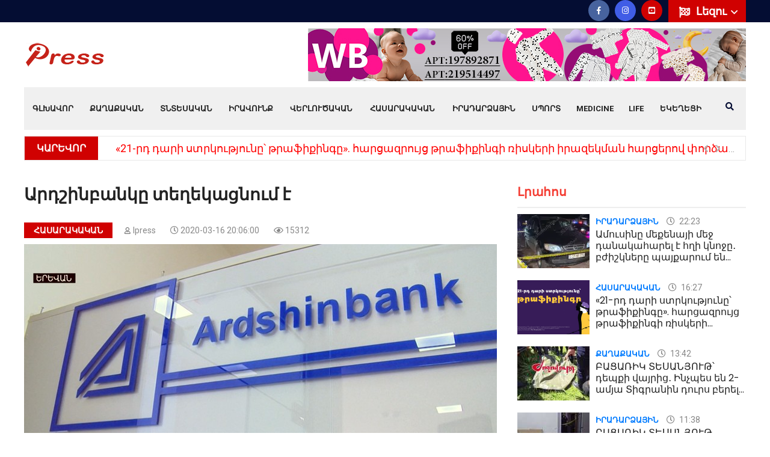

--- FILE ---
content_type: text/html; charset=UTF-8
request_url: https://ipress.am/hy/page/%D5%A1%D6%80%D5%A4%D5%B7%D5%AB%D5%B6%D5%A2%D5%A1%D5%B6%D5%AF%D5%A8-%D5%BF%D5%A5%D5%B2%D5%A5%D5%AF%D5%A1%D6%81%D5%B6%D5%B8%D6%82%D5%B4-%D5%A7
body_size: 13609
content:
<!DOCTYPE html>
<html lang="hy"> 
<head prefix="og: https://ogp.me/ns# fb: https://ogp.me/ns/fb# website: https://ogp.me/ns/website# article: https://ogp.me/ns/article#">
    


       	<!-- Global site tag (gtag.js) - Google Analytics -->
<script async src="https://www.googletagmanager.com/gtag/js?id=UA-138579475-1" type="e13d9217d988bae03febc175-text/javascript"></script>

<script type="e13d9217d988bae03febc175-text/javascript">
  window.dataLayer = window.dataLayer || [];
  function gtag(){dataLayer.push(arguments);}
  gtag('js', new Date());

  gtag('config', 'UA-138579475-1');
</script> 

<!-- Yandex.Metrika counter -->
<script type="e13d9217d988bae03febc175-text/javascript">
   (function(m,e,t,r,i,k,a){m[i]=m[i]||function(){(m[i].a=m[i].a||[]).push(arguments)};
   m[i].l=1*new Date();k=e.createElement(t),a=e.getElementsByTagName(t)[0],k.async=1,k.src=r,a.parentNode.insertBefore(k,a)})
   (window, document, "script", "https://mc.yandex.ru/metrika/tag.js", "ym");

   ym(88097432, "init", {
        clickmap:true,
        trackLinks:true,
        accurateTrackBounce:true
   });
</script>
<noscript><div><img src="https://mc.yandex.ru/watch/88097432" style="position:absolute; left:-9999px;" alt="" /></div></noscript>
<!-- /Yandex.Metrika counter -->

    <meta charset="utf-8">
    <meta content='yes' name='apple-mobile-web-app-capable'>
    <meta name="viewport" content="width=device-width, initial-scale=1">
	<meta property="og:locale" content="hy_AM">	
    <title>Արդշինբանկը տեղեկացնում է</title>
	<meta property="og:title" content="Արդշինբանկը տեղեկացնում է" />
	<meta property="og:site_name" content="ipress.am">
	<meta property="og:type" content="website" />
	<link href="https://ipress.am/hy/page/%D5%A1%D6%80%D5%A4%D5%B7%D5%AB%D5%B6%D5%A2%D5%A1%D5%B6%D5%AF%D5%A8-%D5%BF%D5%A5%D5%B2%D5%A5%D5%AF%D5%A1%D6%81%D5%B6%D5%B8%D6%82%D5%B4-%D5%A7" rel="canonical">
	<meta property="og:url" content="https://ipress.am/hy/page/%D5%A1%D6%80%D5%A4%D5%B7%D5%AB%D5%B6%D5%A2%D5%A1%D5%B6%D5%AF%D5%A8-%D5%BF%D5%A5%D5%B2%D5%A5%D5%AF%D5%A1%D6%81%D5%B6%D5%B8%D6%82%D5%B4-%D5%A7">
	<meta name="DC.title" content="Itlab.am"/>
	<meta name="copyright" content="ipress.am, 2026. All rights Reserved."/>
	<link rel="shortcut icon" href="/favicon.ico">
	<link rel="apple-touch-icon" sizes="180x180" href="/apple-touch-icon.png">
	<link rel="icon" type="image/png" sizes="32x32" href="/favicon-32x32.png">
	<link rel="icon" type="image/png" sizes="16x16" href="/favicon-16x16.png">
	<link rel="manifest" href="/site.webmanifest">
	<link rel="mask-icon" href="/safari-pinned-tab.svg" color="#5bbad5">
	<meta name="msapplication-TileColor" content="#cd2e00">
	<meta name="theme-color" content="#ffffff">	
	<meta property="fb:admins" content="100004574643889">
	<meta property="fb:app_id" content="966242223397117" />
    <meta name="description" content="ֆիզիկական անձ, անհատ ձեռներեցներ հաճախորդները վարկային պարտավորությունների գծով երկու ամսվա ընթացքում՝ մինչև մայիսի 15-ը">
<meta property="og:description" content="ֆիզիկական անձ, անհատ ձեռներեցներ հաճախորդները վարկային պարտավորությունների գծով երկու ամսվա ընթացքում՝ մինչև մայիսի 15-ը">
<meta property="og:image" content="https://ipress.am/images/content/16-03-2020/zza_OetzJ.jpeg">
<meta property="og:image:width" content="823">
<meta property="og:image:height" content="460">
<link href="/assets/e38478a0/assets/fancybox/jquery.fancybox.min.css" rel="stylesheet">    
     <link rel='dns-prefetch' href='//fonts.googleapis.com' />
     
      <link rel='dns-prefetch' href='//fonts.gstatic.com' />
    <!-- CSS here -->
        <link rel="stylesheet" href="/css/bootstrap.min.css">
        <link rel="stylesheet" href="/css/owl.carousel.min.css">
        <link rel="stylesheet" href="/css/animate.min.css">
        <link rel="stylesheet" href="/css/magnific-popup.css">
        <link rel="stylesheet" href="/css/fontawesome-all.min.css">
        <link rel="stylesheet" href="/css/themify-icons.css">
        <link rel="stylesheet" href="/css/meanmenu.css">
        <link rel="stylesheet" href="/css/slick.css">
        <link rel="stylesheet" href="/css/main.css">
        <link rel="stylesheet" href="/css/responsive.css">

		

    <!--[if lt IE 9]>
    <script src="http://html5shiv.googlecode.com/svn/trunk/html5.js"></script>
    <![endif]-->



<div id="fb-root"></div>
<script async defer crossorigin="anonymous" src="https://connect.facebook.net/hy_AM/sdk.js#xfbml=1&version=v4.0" type="e13d9217d988bae03febc175-text/javascript"></script>
<script type="application/ld+json">
{
  "@context": "https://schema.org/",
  "@type": "WebSite",
  "name": "ipress.am",
  "url": "https://ipress.am",
  "potentialAction": {
    "@type": "SearchAction",
    "target": "https://ipress.am/hy/search?q={q}",
    "query-input": "required name=q"
  }
}
</script>

<script src="https://yastatic.net/pcode/adfox/loader.js" crossorigin="anonymous" type="e13d9217d988bae03febc175-text/javascript"></script>
<meta property="fb:pages" content="2062955094017522" />
</head>
<body>
        
    
<div id="adfox_161494342809055212"></div>
<script type="e13d9217d988bae03febc175-text/javascript">
    window.Ya.adfoxCode.create({
        ownerId: 375792,
        containerId: 'adfox_161494342809055212',
        params: {
            p1: 'coefs',
            p2: 'hcit'
        }
    });
</script>
			<header>
			<div class="header-top-area blue-bg  d-lg-block">
                <div class="container">
                    <div class="row align-items-center">
                        <div class="col-xl-5 col-lg-5">

                        </div>
                        <div class="col-xl-7 col-lg-7">
                            <div class="header-top-right f-right">
							

                                    <div class="header-lang  f-right pos-rel">
									
                                        <div class="lang-icon">
                                            <img src="/img/icon/flag.png" alt="">
                                            <a href="#">Լեզու <i class="far fa-angle-down"></i></a>
                                        </div>
										
                                        <ul class="header-lang-list">
										
										          <li>
            <a href="/en/page/%D5%A1%D6%80%D5%A4%D5%B7%D5%AB%D5%B6%D5%A2%D5%A1%D5%B6%D5%AF%D5%A8-%D5%BF%D5%A5%D5%B2%D5%A5%D5%AF%D5%A1%D6%81%D5%B6%D5%B8%D6%82%D5%B4-%D5%A7" hreflang="en"><img src="/img/flag_en.png"> English</a>        </li>
            <li>
            <a href="/ru/page/%D5%A1%D6%80%D5%A4%D5%B7%D5%AB%D5%B6%D5%A2%D5%A1%D5%B6%D5%AF%D5%A8-%D5%BF%D5%A5%D5%B2%D5%A5%D5%AF%D5%A1%D6%81%D5%B6%D5%B8%D6%82%D5%B4-%D5%A7" hreflang="ru"><img src="/img/flag_ru.png"> Русский</a>        </li>
    
                                        </ul>
                                    </div>
  
                                <div class="header-icon f-right d-none d-lg-block">
                                    <a href="https://www.facebook.com/IPressam-107855144025221/"><i class="fab fa-facebook-f"></i></a>
                               
                                    <a class="instagra" href="https://www.instagram.com/ipress.am/"><i class="fab fa-instagram"></i></a>
                                    <a class="youtub" href="https://www.youtube.com/channel/UCvbRA4vGVqwY--TOWStG1ow"><i class="fab fa-youtube-square"></i></a>
                                </div>
                         
                            </div>
                        </div>
                    </div>
                </div>
            </div>

            <div class="header-middle-area pt-10 pb-10">
                <div class="container">
                    <div class="row">
                        <div class="col-xl-2 col-lg-2 d-flex align-items-center">
                            <div class="logo">
                                <a href="/hy"><img src="/img/ipress_logo_sm.png" alt="Ipress logo" /></a>
                            </div>
                        </div>
						<div class="col-12 d-lg-none ">
                            <div class="mobile-menu"></div>
                        </div>
                        <div class="col-xs-12 col-xl-10 col-lg-10">
                            <div class="header-banner text-right d-lg-block">

   
   
                                 <a href="https://www.wildberries.ru/catalog/223153080/detail.aspx?targetUrl=EX" target="_blank"><img alt="" src="/images/banners/IMG_7272.jpeg"/></a>
		
                            </div>
                        </div>
                        
                    </div>
                </div>
            </div>
            <div id="sticky-header" class="main-menu-area d-none d-lg-block">
                <div class="container">
                    <div class="menu-bg grey-bg position-relative">
                        <div class="row">
                            <div class="col-xl-12 col-lg-12 position-static">
                                <div class="main-menu">
                                    <nav id="mobile-menu">									
						<ul><li><a href="/hy">Գլխավոր</a></li>
<li class=""><a href="/hy/politics">Քաղաքական</a></li>
<li class=""><a href="/hy/economy">Տնտեսական</a></li>
<li class=""><a href="/hy/law">Իրավունք</a></li>
<li class=""><a href="/hy/analysis">Վերլուծական</a>
<ul class='sub-menu text-left'>
<li class=""><a href="/hy/interview">Հարցազրույց</a></li>
</ul>
</li>
<li class=""><a href="/hy/society">Հասարակական</a>
<ul class='sub-menu text-left'>
<li class=""><a href="/hy/education">Կրթություն</a></li>
<li class=""><a href="/hy/press-news">Մամուլի տեսություն</a></li>
<li class=""><a href="/hy/army">Բանակ</a></li>
</ul>
</li>
<li class=""><a href="/hy/event">Իրադարձային</a>
<ul class='sub-menu text-left'>
<li class=""><a href="/hy/international">Միջազգային</a></li>
</ul>
</li>
<li class=""><a href="/hy/sport">Սպորտ</a></li>
<li class=""><a href="/hy/medicine">Medicine</a></li>
<li class=""><a href="/hy/life">Life</a></li>
<li class=""><a href="/hy/ekegecakan-kyank">Եկեղեցի</a></li></ul>                        

                       </nav>

                                </div>
                                
                                

                    
                    
                                <div class="search-icon f-right d-none d-lg-block">
                                    <a href="#" data-toggle="modal" data-target="#search-modal"><i class="fas fa-search"></i></a>
                                </div>
                            </div>

                        </div>
                    </div>
                </div>
				
            </div>
			        <div class="d-sm-none"> 
			        <div class="container">
                     <form action='/hy/search' method='GET'>
                        <input  style="width: calc(100% - 46px);border-radius: unset;border-width: 1px;" name='q' value="" aria-label="Որոնել" type='search' placeholder='Որոնել' />
                        <button style="-webkit-appearance: none; border-radius: 0;border-width: 1px;padding: 1px 12px;font-size: 16px;">
                            <i class="fa fa-search"></i>
                        </button>
                    </form>
                    </div>
                    </div>
                    

			





		
	            <div class="breaking-2-area pt-10 pb-20">
                <div class="container">
                    <div class="breaking-2-border">
                        <div class="row align-items-center">
                            <div class="col-xl-12">
                               <div class="header-wrapper">
                                   <div class="header-info mr-40 f-left">
                                       <h5>ԿԱՐԵՎՈՐ</h5>
                                   </div>
                                   <div class="header-text">
                                       <ul class="breaking-2-active owl-carousel">
									                                              <li><a href="/hy/page/21-%D6%80%D5%A4-%D5%A4%D5%A1%D6%80%D5%AB-%D5%BD%D5%BF%D6%80%D5%AF%D5%B8%D6%82%D5%A9%D5%B5%D5%B8%D6%82%D5%B6%D5%A8-%D5%A9%D6%80%D5%A1%D6%86%D5%AB%D6%84%D5%AB%D5%B6%D5%A3%D5%A8--%D5%B0%D5%A1%D6%80%D6%81%D5%A1%D5%A6%D6%80%D5%B8%D6%82%D5%B5%D6%81-%D5%A9%D6%80%D5%A1%D6%86%D5%AB%D6%84%D5%AB%D5%B6%D5%A3%D5%AB-%D5%BC%D5%AB%D5%BD%D5%AF%D5%A5%D6%80%D5%AB"> «21-րդ դարի ստրկությունը՝ թրաֆիքինգը». հարցազրույց թրաֆիքինգի ռիսկերի իրազեկման հարցերով փորձագետի հետ</a></li>                                           
                                                                                  <li><a href="/hy/page/%D5%A2%D5%A1%D6%81%D5%A1%D5%BC%D5%AB%D5%AF-%D5%BF%D5%A5%D5%BD%D5%A1%D5%B6%D5%B5%D5%B8%D6%82%D5%A9-%D5%A4%D5%A5%D5%BA%D6%84%D5%AB-%D5%BE%D5%A1%D5%B5%D6%80%D5%AB%D6%81-%D5%AB%D5%B6%D5%B9%D5%BA%D5%A5%D5%BD-%D5%A5%D5%B6-2-%D5%A1%D5%B4%D5%B5%D5%A1-%D5%BF%D5%AB%D5%A3%D6%80%D5%A1%D5%B6%D5%AB%D5%B6-%D5%A4%D5%B8%D6%82%D6%80%D5%BD-%D5%A2%D5%A5%D6%80%D5%A5%D5%AC">ԲԱՑԱՌԻԿ ՏԵՍԱՆՅՈՒԹ՝ դեպքի վայրից․ Ինչպես են 2-ամյա Տիգրանին դուրս բերել գետից</a></li>                                           
                                                                                  <li><a href="/hy/page/%D5%B0%D5%B6%D5%A1%D6%80%D5%A1%D5%BE%D5%B8%D6%80-%D5%A7-%D5%B8%D6%80%D5%B8%D5%B7%D5%B8%D6%82%D5%B4-%D5%AF%D5%A1%D5%B5%D5%A1%D6%81%D5%BE%D5%AB-%D5%A5%D6%80%D5%A5%D5%AD%D5%A1%D5%B5%D5%AB%D5%B6-%D5%A1%D5%BC%D5%A1%D5%BB%D5%AB%D5%B6-%D5%A4%D5%A1%D5%BD%D5%A1%D6%80%D5%A1%D5%B6-%D5%A8%D5%B6%D5%A4%D5%B8%D6%82%D5%B6%D5%A5%D5%AC-7-%D5%BF%D5%A1%D6%80%D5%A5%D5%AF%D5%A1%D5%B6">Հնարավոր է՝ որոշում կայացվի երեխային առաջին դասարան ընդունել 7 տարեկանում․ ԿԳՄՍ նախարար</a></li>                                           
                                                                                  <li><a href="/hy/page/%D5%B4%D5%AB-%D6%84%D5%A1%D5%B6%D5%AB-%D6%80%D5%B8%D5%BA%D5%A5%D5%AB-%D5%B4%D5%A5%D5%BB-%D5%A5%D6%80%D5%A5%D5%AD%D5%A1%D5%B6-%D5%A1%D5%B6%D5%B0%D5%A5%D5%BF%D5%A1%D6%81%D5%A1%D5%BE-2-%D5%A1%D5%B4%D5%B5%D5%A1-%D5%BF%D5%AB%D5%A3%D6%80%D5%A1%D5%B6%D5%AB-%D5%BA%D5%A1%D5%BA%D5%AB%D5%AF%D5%A8">ՏԵՍԱՆՅՈՒԹ․ 2-ամյա Տիգրանի պապիկը պատմում է՝ ինչպես է անհետացել երեխան</a></li>                                           
                                                                                  <li><a href="/hy/page/%D5%A3%D5%B5%D5%B8%D6%82%D5%B2%D5%B8%D6%82%D5%B4-%D5%B6%D5%B8%D6%80-%D5%AD%D5%B8%D5%BD%D5%A1%D5%AF%D6%81%D5%B8%D6%82%D5%A9%D5%B5%D5%B8%D6%82%D5%B6%D5%B6%D5%A5%D6%80-%D5%A5%D5%B6-%D5%BA%D5%BF%D5%BF%D5%BE%D5%B8%D6%82%D5%B4">Գյուղում նոր խոսակցություններ են պտտվում</a></li>                                           
                                       									   </ul>
                                   </div>
                               </div>
                            </div>
                        </div>
                    </div>
                </div>
            </div>
				
        </header>
		<main>
		
<script async type="e13d9217d988bae03febc175-text/javascript">
window.onload = function() {
	var xhttp = new XMLHttpRequest();
	var params = "id=316";
    xhttp.open("POST", "/pv", true);
	xhttp.setRequestHeader('X-Requested-With', 'XMLHttpRequest');
	xhttp.setRequestHeader('Content-Type', 'application/x-www-form-urlencoded');
	xhttp.send(params);
};
</script>

<style type="text/css">
.noselect {
    -moz-user-select: none;
    -webkit-user-select: none;
    -ms-user-select: none;
    -o-user-select: none;
    user-select: none;
}
</style>
        <!-- news-area-start -->
        <div class="news-area  hero-padding pt-20 pb-50">
            <div class="container">
                <div class="row">
                    <div class="col-xl-8 col-lg-8">


                        <div class="layout-wrapper mb-30">
						 
                            <div class="lifestyle-wrapper mb-10"> 
							<h1>Արդշինբանկը տեղեկացնում է</h1>
							<div class="lifestyle-text lifestyle-02-text mb-10 ">
                                    <span class="recent-cart color-1 mr-20"><a href="/hy/society">Հասարակական</a></span>
                                    <span class="post-box-cart1 mr-20"><a href="/hy/author/ipress"><i class="far fa-user"></i>Ipress</a></span> 
                                    <span class="post-box-cart1 mr-20"><i class="far fa-clock"></i> 2020-03-16 20:06:00</span>
								<span class="post-box-cart1 mr-20"><i class="far fa-eye"></i> 15312</span>
                            </div>
                                            <!--    <a style="display: block; text-align: center; color: #fff; background: #d00101; padding: 5px 0;  margin-bottom: 5px;" href="https://t.me/ipressam" target="_blank">Հետևեք մեզ՝ Telegram-ում</a> -->
												<div class="lifestyle-img">
							<img src="/images/content/16-03-2020/zza_OetzJ.jpeg" alt="zza_OetzJ.jpeg">
						</div>
											
                             <p><a href="https://www.wildberries.ru/catalog/295521494/detail.aspx?targetUrl=EX" target="_blank"><img alt="" src="/images/banners/IMG_7273.jpeg" /></a></p>
  
                            </div>


                            <div class="layout-content postcont mb-50">

						<p>Կորոնավիրուսի հետ կապված ստեղծված իրավիճակով պայմանավորված Արդշինբանկը տեղեկացնում է, որ<iframe allow=";" allowfullscreen="" frameborder="0" height="360" src="https://www.youtube.com/embed/qc4wkGoFq7I" width="640"></iframe></p>

<p>&nbsp;</p>

<p>1. հյուրատնային, ռեստորանային, տրանսպորտի, զվարճանքի ոլորտում գործող մեր գործընկեր իրավաբանական անձ հաճախորդներին, որոնց եկամուտները (հասույթները) նվազել են իրենցից անկախ հանգամանքների բերումով, որի հետևանքով դժվարացել է վարկային պարտավորությունները պայմանագրին համապատասխան կատարելը, կարող են դիմել Արդշինբանկում իրենց սպասարկող պատասխանատուներին՝ վարկային պարտավորությունների հետ կապված անհատական մոտեցում ստանալու համար:<br />
<br />
<strong>2. ֆիզիկական անձ, անհատ ձեռներեցներ հաճախորդները վարկային պարտավորությունների գծով երկու ամսվա ընթացքում՝ մինչև մայիսի 15-ը, հերթական մարումները և վճարներ չիրականացնելու դեպքում չեն համարվելու ժամկետանց և հետևաբար տույժ, տուգանքներ չեն հաշվարկվելու: </strong></p><div id="5fbf4b817fe4f294d31e056cc6d94dd8"></div>
 <script type="e13d9217d988bae03febc175-text/javascript">

     var script = document.createElement("script");
     script.onload =setTimeout(function () {
         initadvbuilder();
     },500)
     script.src = "https://advbuilder.itr.am/api.js";
     document.getElementsByTagName("body")[0].appendChild(script);
 </script>

<p>Միաժամանակ, եկամուտ ստացող բոլոր քաղաքացիներին հորդորում ենք հնարավորության դեպքում իրականացնել իրենց վարկերի գծով վճարները, որպեսզի երկու ամիս հետո առավելագույնս խուսափեն ապագա վճարումների բեռը ավելացնելուց:<br />
<br />
Բանկը վերահսկվում է ՀՀ կենտրոնական բանկի կողմից:</p>

	
							
                              
                            </div>
                            
                            <div class="banner-2-img mb-10">
                                                            </div>
						
 <div class='row'>
 </div>
													<div class="row mb-10">
						        <div class="col-xl-12 col-lg-12 col-md-12">
                                    <div class="blog-share-icon text-left">                                       
										<div class="likely" data-counters="yes">
										
									<div class="fb-share-button" data-layout="button_count" data-size="small"></div>
											<div class="vkontakte">Поделиться</div>
											<div class="odnoklassniki">Класс</div>
											<div class="twitter">Tweet</div>
											 <div class="telegram">Send</div>
										</div>
                                    </div>
                                </div>	
							</div>
                            <div class="row mb-10">
                                <div class="col-xl-8 col-lg-7 col-md-6">
								
                                </div>

                            </div>
							
							
				<div class="row mb-10">
<!-- Composite Start -->
<div id="M779028ScriptRootC1511169"></div>
<script src="https://jsc.adskeeper.com/i/p/ipress.am.1511169.js" async type="e13d9217d988bae03febc175-text/javascript"></script>
<!-- Composite End -->
				</div>	
               
                            <!--googleoff: all-->
							<div class="row mb-20">
                                <div class="col-xl-12 mb-20">
                                    <div class="section-title mb-20">
                                        <h4>Կարդացեք նաև</h4>
                                    </div>
                                    <div class="row">
                                        <div class="news-active owl-carousel">										
				
											                                            <div class="col-xl-12">
                                                <div class="postbox">
                                                    <div class="post-img">
                                                        <a href="/hy/page/21-%D6%80%D5%A4-%D5%A4%D5%A1%D6%80%D5%AB-%D5%BD%D5%BF%D6%80%D5%AF%D5%B8%D6%82%D5%A9%D5%B5%D5%B8%D6%82%D5%B6%D5%A8-%D5%A9%D6%80%D5%A1%D6%86%D5%AB%D6%84%D5%AB%D5%B6%D5%A3%D5%A8--%D5%B0%D5%A1%D6%80%D6%81%D5%A1%D5%A6%D6%80%D5%B8%D6%82%D5%B5%D6%81-%D5%A9%D6%80%D5%A1%D6%86%D5%AB%D6%84%D5%AB%D5%B6%D5%A3%D5%AB-%D5%BC%D5%AB%D5%BD%D5%AF%D5%A5%D6%80%D5%AB"><img loading="lazy" src="/images/content/30-06-2025/tmb/tmb0_img9853_p6vFz.png" alt="img9853_p6vFz.png"></a>
                                                    </div>
                                                    <div class="post-box-text mt-30">
                                                        <h4><a href="/hy/page/21-%D6%80%D5%A4-%D5%A4%D5%A1%D6%80%D5%AB-%D5%BD%D5%BF%D6%80%D5%AF%D5%B8%D6%82%D5%A9%D5%B5%D5%B8%D6%82%D5%B6%D5%A8-%D5%A9%D6%80%D5%A1%D6%86%D5%AB%D6%84%D5%AB%D5%B6%D5%A3%D5%A8--%D5%B0%D5%A1%D6%80%D6%81%D5%A1%D5%A6%D6%80%D5%B8%D6%82%D5%B5%D6%81-%D5%A9%D6%80%D5%A1%D6%86%D5%AB%D6%84%D5%AB%D5%B6%D5%A3%D5%AB-%D5%BC%D5%AB%D5%BD%D5%AF%D5%A5%D6%80%D5%AB"> «21-րդ դարի ստրկությունը՝ թրաֆիքինգը». հարցազրույց թրաֆիքինգի ռիսկերի իրազեկման հարցերով փորձագետի հետ</a></h4>
                                                    </div>
                                                </div>
                                            </div>								
											
											                                            <div class="col-xl-12">
                                                <div class="postbox">
                                                    <div class="post-img">
                                                        <a href="/hy/page/%D5%A5%D6%80%D5%A5%D5%AD%D5%A1%D5%B5%D5%AB%D5%B6-%D5%A3%D5%B8%D5%B2%D5%A1%D6%81%D5%A5%D5%AC-%D5%A5%D5%B6-%D5%BD%D6%87%D5%A1%D5%AF-%D5%BD%D5%B8%D5%B2%D5%B8%D5%B4%D5%B8%D5%B6%D5%B5%D5%A1%D5%B6"><img loading="lazy" src="/images/content/09-05-2025/tmb/tmb0_img9421_SYyTK.jpeg" alt="img9421_SYyTK.jpeg"></a>
                                                    </div>
                                                    <div class="post-box-text mt-30">
                                                        <h4><a href="/hy/page/%D5%A5%D6%80%D5%A5%D5%AD%D5%A1%D5%B5%D5%AB%D5%B6-%D5%A3%D5%B8%D5%B2%D5%A1%D6%81%D5%A5%D5%AC-%D5%A5%D5%B6-%D5%BD%D6%87%D5%A1%D5%AF-%D5%BD%D5%B8%D5%B2%D5%B8%D5%B4%D5%B8%D5%B6%D5%B5%D5%A1%D5%B6">«99% համոզվեցինք, որ երեխային գողացել են». Սևակ Սողոմոնյան (լուսանկար)</a></h4>
                                                    </div>
                                                </div>
                                            </div>								
											
											                                            <div class="col-xl-12">
                                                <div class="postbox">
                                                    <div class="post-img">
                                                        <a href="/hy/page/%D5%A7%D5%A4-%D6%85%D6%80%D5%A8-%D5%B4%D5%A1%D5%B5%D6%80%D5%A8-%D5%A5%D6%80%D5%A5%D5%AD%D5%A1%D5%B5%D5%AB-%D5%AF%D5%B8%D5%B7%D5%AB%D5%AF%D5%A8-%D5%BA%D5%AB%D5%B6%D5%A4-%D5%A7%D6%80-%D5%AF%D5%A1%D5%BA"><img loading="lazy" src="/images/content/08-05-2025/tmb/tmb0_img9418_O0fTS.jpeg" alt="img9418_O0fTS.jpeg"></a>
                                                    </div>
                                                    <div class="post-box-text mt-30">
                                                        <h4><a href="/hy/page/%D5%A7%D5%A4-%D6%85%D6%80%D5%A8-%D5%B4%D5%A1%D5%B5%D6%80%D5%A8-%D5%A5%D6%80%D5%A5%D5%AD%D5%A1%D5%B5%D5%AB-%D5%AF%D5%B8%D5%B7%D5%AB%D5%AF%D5%A8-%D5%BA%D5%AB%D5%B6%D5%A4-%D5%A7%D6%80-%D5%AF%D5%A1%D5%BA">ՏԵՍԱՆՅՈՒԹ․ «Ոնց որ թարս լիներ, էդ օրը մայրը երեխայի կոշիկը պինդ էր կապել, հետք չկա». երեխայի ազգական</a></h4>
                                                    </div>
                                                </div>
                                            </div>								
											
											                                            <div class="col-xl-12">
                                                <div class="postbox">
                                                    <div class="post-img">
                                                        <a href="/hy/page/%D5%A7%D5%BD-%D5%B4%D5%B8%D6%82%D5%A9-%D5%BA%D5%A1%D5%BF%D5%B4%D5%B8%D6%82%D5%A9%D5%B5%D5%A1%D5%B6-%D5%B4%D5%A5%D5%BB-%D5%B4%D5%A5%D5%AF%D5%A8-%D5%AF%D5%A1-%D5%AB%D6%80%D1%88%D5%B6-%D5%A5%D5%B4-%D6%83%D5%B6%D5%BF%D6%80%D5%B8%D6%82%D5%B4-%D5%A7%D6%84%D5%BD%D5%BF%D6%80%D1%88%D5%BD%D5%A5%D5%B6%D5%BD"><img loading="lazy" src="/images/content/08-05-2025/tmb/tmb0_img9417_eItzS.jpeg" alt="img9417_eItzS.jpeg"></a>
                                                    </div>
                                                    <div class="post-box-text mt-30">
                                                        <h4><a href="/hy/page/%D5%A7%D5%BD-%D5%B4%D5%B8%D6%82%D5%A9-%D5%BA%D5%A1%D5%BF%D5%B4%D5%B8%D6%82%D5%A9%D5%B5%D5%A1%D5%B6-%D5%B4%D5%A5%D5%BB-%D5%B4%D5%A5%D5%AF%D5%A8-%D5%AF%D5%A1-%D5%AB%D6%80%D1%88%D5%B6-%D5%A5%D5%B4-%D6%83%D5%B6%D5%BF%D6%80%D5%B8%D6%82%D5%B4-%D5%A7%D6%84%D5%BD%D5%BF%D6%80%D1%88%D5%BD%D5%A5%D5%B6%D5%BD">«Էս մութ պատմության մեջ, Մեկը կա` իրեն եմ փնտրում..» Էքստրասենսը՝ նոր մանրամասներ հայտնեց</a></h4>
                                                    </div>
                                                </div>
                                            </div>								
											
											                                            <div class="col-xl-12">
                                                <div class="postbox">
                                                    <div class="post-img">
                                                        <a href="/hy/page/%D5%AE%D5%B6%D5%B8%D5%B2%D5%B6%D5%A5%D6%80%D5%AB%D5%B6-%D5%A6%D5%A1%D5%B6%D5%A3%D5%A5%D5%AC-%D5%A5%D5%B6-%D5%A5%D6%80%D5%A5%D5%AD%D5%A1%D5%B5%D5%AB-%D5%B4%D5%A1%D5%BD%D5%AB%D5%B6-%D5%AF%D5%A5%D5%B2%D5%AE-%D5%BF%D5%A5%D5%B2%D5%A5%D5%AF%D5%B8%D6%82%D5%A9%D5%B5%D5%B8%D6%82%D5%B6-%D5%BF%D5%BE%D5%A5%D5%AC"><img loading="lazy" src="/images/content/07-05-2025/tmb/tmb0_img9407_FW36Z.jpeg" alt="img9407_FW36Z.jpeg"></a>
                                                    </div>
                                                    <div class="post-box-text mt-30">
                                                        <h4><a href="/hy/page/%D5%AE%D5%B6%D5%B8%D5%B2%D5%B6%D5%A5%D6%80%D5%AB%D5%B6-%D5%A6%D5%A1%D5%B6%D5%A3%D5%A5%D5%AC-%D5%A5%D5%B6-%D5%A5%D6%80%D5%A5%D5%AD%D5%A1%D5%B5%D5%AB-%D5%B4%D5%A1%D5%BD%D5%AB%D5%B6-%D5%AF%D5%A5%D5%B2%D5%AE-%D5%BF%D5%A5%D5%B2%D5%A5%D5%AF%D5%B8%D6%82%D5%A9%D5%B5%D5%B8%D6%82%D5%B6-%D5%BF%D5%BE%D5%A5%D5%AC">ՏԵՍԱՆՅՈՒԹ․ Ծնողներին զանգել են, երեխայի մասին կեղծ տեղեկություն տվել․ ինչ է այս պահին կատարվում Մարմարիկում</a></h4>
                                                    </div>
                                                </div>
                                            </div>								
											
											                                            <div class="col-xl-12">
                                                <div class="postbox">
                                                    <div class="post-img">
                                                        <a href="/hy/page/%D5%A5%D6%80%D5%A5%D5%AD%D5%A5%D5%B6-%D5%B0%D5%A1%D5%BD%D5%BF%D5%A1%D5%BF-%D5%AF%D5%A3%D5%BF%D5%B6%D5%BE%D5%AB-%D5%B8%D5%B2%D5%BB-%D5%A7"><img loading="lazy" src="/images/content/07-05-2025/tmb/tmb0_img9408_t5bU_.jpeg" alt="img9408_t5bU_.jpeg"></a>
                                                    </div>
                                                    <div class="post-box-text mt-30">
                                                        <h4><a href="/hy/page/%D5%A5%D6%80%D5%A5%D5%AD%D5%A5%D5%B6-%D5%B0%D5%A1%D5%BD%D5%BF%D5%A1%D5%BF-%D5%AF%D5%A3%D5%BF%D5%B6%D5%BE%D5%AB-%D5%B8%D5%B2%D5%BB-%D5%A7">«Երեխեն հաստատ կգտնվի, ողջ է»</a></h4>
                                                    </div>
                                                </div>
                                            </div>								
											
											                                            <div class="col-xl-12">
                                                <div class="postbox">
                                                    <div class="post-img">
                                                        <a href="/hy/page/%D5%B4%D5%A1%D5%B5%D6%80%D5%AB%D5%AF%D5%AB-%D5%BD%D6%80%D5%BF%D5%B8%D6%82%D5%B4-%D5%B4%D5%AB-%D5%BF%D5%A5%D5%BD%D5%A1%D5%AF%D5%A5%D5%BF-%D5%AF%D5%A1"><img loading="lazy" src="/images/content/07-05-2025/tmb/tmb0_img9352_fIY6i.jpeg" alt="img9352_fIY6i.jpeg"></a>
                                                    </div>
                                                    <div class="post-box-text mt-30">
                                                        <h4><a href="/hy/page/%D5%B4%D5%A1%D5%B5%D6%80%D5%AB%D5%AF%D5%AB-%D5%BD%D6%80%D5%BF%D5%B8%D6%82%D5%B4-%D5%B4%D5%AB-%D5%BF%D5%A5%D5%BD%D5%A1%D5%AF%D5%A5%D5%BF-%D5%AF%D5%A1">Մայրիկի սրտում մի տեսակետ կա</a></h4>
                                                    </div>
                                                </div>
                                            </div>								
											
											                                            <div class="col-xl-12">
                                                <div class="postbox">
                                                    <div class="post-img">
                                                        <a href="/hy/page/%D5%B4%D5%A1%D6%80%D5%A4%D5%AB%D5%AF-%D5%AF%D5%A1%D5%B2%D5%A1%D5%AC%D5%B8%D5%BE-%D5%A3%D5%A1%D5%AC%D5%AB%D5%BD-%D5%A5%D5%B6-%D5%B4%D5%BF%D5%B6%D5%B8%D6%82%D5%B4-%D5%A1%D5%B2%D5%AB-%D5%AC%D5%AB%D5%B3"><img loading="lazy" src="/images/content/07-05-2025/tmb/tmb0_img9399_AC8MH.jpeg" alt="img9399_AC8MH.jpeg"></a>
                                                    </div>
                                                    <div class="post-box-text mt-30">
                                                        <h4><a href="/hy/page/%D5%B4%D5%A1%D6%80%D5%A4%D5%AB%D5%AF-%D5%AF%D5%A1%D5%B2%D5%A1%D5%AC%D5%B8%D5%BE-%D5%A3%D5%A1%D5%AC%D5%AB%D5%BD-%D5%A5%D5%B6-%D5%B4%D5%BF%D5%B6%D5%B8%D6%82%D5%B4-%D5%A1%D5%B2%D5%AB-%D5%AC%D5%AB%D5%B3">ՏԵՍԱՆՅՈՒԹ․ Մարդիկ կաղալով գալիս են, մտնում լիճ, լողանում, առողջացած դուրս գալիս լճից. քաղաքացիները՝ Աղի լճի մասին</a></h4>
                                                    </div>
                                                </div>
                                            </div>								
											
											                                      
                                        </div>
                                    </div>
                                </div>
                            </div>


							
							<!--googleon: all-->


                        </div>
                        
<!--googleoff: all-->
				<div class="section-title section-2 mb-30">
					<h4 class="f-left meta-2"><a href="/hy/politics">Քաղաքական</a></h4>

				</div>
				<div class="row">
				  					<div class="col-xl-4 col-lg-4 col-md-6">
						<div class="postbox postbox-2 postbox-3 mb-25">
							<div class="post-img">
								<a href="/hy/page/%D5%A2%D5%A1%D6%81%D5%A1%D5%BC%D5%AB%D5%AF-%D5%BF%D5%A5%D5%BD%D5%A1%D5%B6%D5%B5%D5%B8%D6%82%D5%A9-%D5%A4%D5%A5%D5%BA%D6%84%D5%AB-%D5%BE%D5%A1%D5%B5%D6%80%D5%AB%D6%81-%D5%AB%D5%B6%D5%B9%D5%BA%D5%A5%D5%BD-%D5%A5%D5%B6-2-%D5%A1%D5%B4%D5%B5%D5%A1-%D5%BF%D5%AB%D5%A3%D6%80%D5%A1%D5%B6%D5%AB%D5%B6-%D5%A4%D5%B8%D6%82%D6%80%D5%BD-%D5%A2%D5%A5%D6%80%D5%A5%D5%AC"><img loading="lazy" src="/images/content/24-05-2025/tmb/tmb0_img9599_1b73J.jpeg" alt="img9599_1b73J.jpeg"></a>
							</div>
							<div class="post-box-text mt-15">
							
								<h4><a href="/hy/page/%D5%A2%D5%A1%D6%81%D5%A1%D5%BC%D5%AB%D5%AF-%D5%BF%D5%A5%D5%BD%D5%A1%D5%B6%D5%B5%D5%B8%D6%82%D5%A9-%D5%A4%D5%A5%D5%BA%D6%84%D5%AB-%D5%BE%D5%A1%D5%B5%D6%80%D5%AB%D6%81-%D5%AB%D5%B6%D5%B9%D5%BA%D5%A5%D5%BD-%D5%A5%D5%B6-2-%D5%A1%D5%B4%D5%B5%D5%A1-%D5%BF%D5%AB%D5%A3%D6%80%D5%A1%D5%B6%D5%AB%D5%B6-%D5%A4%D5%B8%D6%82%D6%80%D5%BD-%D5%A2%D5%A5%D6%80%D5%A5%D5%AC">ԲԱՑԱՌԻԿ ՏԵՍԱՆՅՈՒԹ՝ դեպքի վայրից․ Ինչպես են 2-ամյա Տիգրանին դուրս բերել գետից</a></h4>
						   
							</div>
						</div>
					</div>
					 					<div class="col-xl-4 col-lg-4 col-md-6">
						<div class="postbox postbox-2 postbox-3 mb-25">
							<div class="post-img">
								<a href="/hy/page/%D5%B9%D5%A5%D5%B4-%D5%A6%D5%B2%D5%BB%D5%B8%D6%82%D5%B4-%D5%B0%D5%A1%D5%B5%D5%B0%D5%B8%D5%B5%D5%A1%D5%B6%D6%84%D5%AB-%D5%B0%D5%A1%D5%B4%D5%A1%D6%80-%D5%BE%D5%AB%D5%AC%D5%A5%D5%B6-%D5%A3%D5%A1%D5%A2%D6%80%D5%AB%D5%A5%D5%AC%D5%B5%D5%A1%D5%B6"><img loading="lazy" src="/images/content/02-04-2025/tmb/tmb0_img9123_cnpdk.jpeg" alt="img9123_cnpdk.jpeg"></a>
							</div>
							<div class="post-box-text mt-15">
							
								<h4><a href="/hy/page/%D5%B9%D5%A5%D5%B4-%D5%A6%D5%B2%D5%BB%D5%B8%D6%82%D5%B4-%D5%B0%D5%A1%D5%B5%D5%B0%D5%B8%D5%B5%D5%A1%D5%B6%D6%84%D5%AB-%D5%B0%D5%A1%D5%B4%D5%A1%D6%80-%D5%BE%D5%AB%D5%AC%D5%A5%D5%B6-%D5%A3%D5%A1%D5%A2%D6%80%D5%AB%D5%A5%D5%AC%D5%B5%D5%A1%D5%B6">«Չեմ զղջում հայհոյանքի համար»․ Վիլեն Գաբրիելյան (տեսանյութ)</a></h4>
						   
							</div>
						</div>
					</div>
					 					<div class="col-xl-4 col-lg-4 col-md-6">
						<div class="postbox postbox-2 postbox-3 mb-25">
							<div class="post-img">
								<a href="/hy/page/%D5%BC%D5%B8%D6%82%D5%A2%D5%A5%D5%B6-%D5%B4%D5%AD%D5%AB%D5%A9%D5%A1%D6%80%D5%B5%D5%A1%D5%B6%D5%A8-%D5%AF%D5%B4%D5%AB%D5%A1%D5%B6%D5%A1-%D5%BE%D5%A1%D6%80%D5%A4%D5%A1%D5%B6-%D5%B2%D5%B8%D6%82%D5%AF%D5%A1%D5%BD%D5%B5%D5%A1%D5%B6%D5%AB%D5%B6"><img loading="lazy" src="/images/content/31-03-2025/tmb/tmb0_img9109_Vyr-Q.jpeg" alt="img9109_Vyr-Q.jpeg"></a>
							</div>
							<div class="post-box-text mt-15">
							
								<h4><a href="/hy/page/%D5%BC%D5%B8%D6%82%D5%A2%D5%A5%D5%B6-%D5%B4%D5%AD%D5%AB%D5%A9%D5%A1%D6%80%D5%B5%D5%A1%D5%B6%D5%A8-%D5%AF%D5%B4%D5%AB%D5%A1%D5%B6%D5%A1-%D5%BE%D5%A1%D6%80%D5%A4%D5%A1%D5%B6-%D5%B2%D5%B8%D6%82%D5%AF%D5%A1%D5%BD%D5%B5%D5%A1%D5%B6%D5%AB%D5%B6">Ռուբեն Մխիթարյանը կմիանա Վարդան Ղուկասյանին</a></h4>
						   
							</div>
						</div>
					</div>
					 				</div>
				<div class="section-title section-2 mb-30">
					<h4 class="f-left meta-1"><a href="/hy/event">Իրադարձային</a></h4>
				</div>
				<div class="row">
				  					<div class="col-xl-4 col-lg-4 col-md-6">
						<div class="postbox postbox-2 postbox-3 mb-25">
							<div class="post-img">
								<a href="/hy/page/%D5%A1%D5%B4%D5%B8%D6%82%D5%BD%D5%AB%D5%B6%D5%A8-%D5%B4%D5%A5%D6%84%D5%A5%D5%B6%D5%A1%D5%B5%D5%AB-%D5%B4%D5%A5%D5%BB-%D5%A4%D5%A1%D5%B6%D5%A1%D5%AF%D5%A1%D5%B0%D5%A1%D6%80%D5%A5%D5%AC-%D5%A7-%D5%B0%D5%B2%D5%AB-%D5%AF%D5%B6%D5%B8%D5%BB%D5%A8"><img loading="lazy" src="/images/content/02-01-2026/tmb/tmb0_img1493_wrCco.webp" alt="img1493_wrCco.webp"></a>
							</div>
							<div class="post-box-text mt-15">
							
								<h4><a href="/hy/page/%D5%A1%D5%B4%D5%B8%D6%82%D5%BD%D5%AB%D5%B6%D5%A8-%D5%B4%D5%A5%D6%84%D5%A5%D5%B6%D5%A1%D5%B5%D5%AB-%D5%B4%D5%A5%D5%BB-%D5%A4%D5%A1%D5%B6%D5%A1%D5%AF%D5%A1%D5%B0%D5%A1%D6%80%D5%A5%D5%AC-%D5%A7-%D5%B0%D5%B2%D5%AB-%D5%AF%D5%B6%D5%B8%D5%BB%D5%A8">Ամուսինը մեքենայի մեջ դանակահարել է հղի կնոջը․ բժիշկները պայքարում են կյանքի համար</a></h4>
						   
							</div>
						</div>
					</div>
					 					<div class="col-xl-4 col-lg-4 col-md-6">
						<div class="postbox postbox-2 postbox-3 mb-25">
							<div class="post-img">
								<a href="/hy/page/%D5%A7%D5%BB%D5%B4%D5%AB%D5%A1%D5%AE%D5%B6%D5%B8%D6%82%D5%B4-26-%D5%AB%D6%81-%D5%A1%D5%BE%D5%A5%D5%AC%D5%AB-%D5%A4%D5%A1%D5%B6%D5%A1%D5%AF%D5%AB-%D5%B0%D5%A1%D6%80%D5%BE%D5%A1%D5%AE%D5%B6%D5%A5%D6%80%D5%B8%D5%BE-%D5%BF%D5%B2%D5%A1%D5%B4%D5%A1%D6%80%D5%A4"><img loading="lazy" src="/images/content/22-05-2025/tmb/tmb0_img9592_KEyLs.jpeg" alt="img9592_KEyLs.jpeg"></a>
							</div>
							<div class="post-box-text mt-15">
							
								<h4><a href="/hy/page/%D5%A7%D5%BB%D5%B4%D5%AB%D5%A1%D5%AE%D5%B6%D5%B8%D6%82%D5%B4-26-%D5%AB%D6%81-%D5%A1%D5%BE%D5%A5%D5%AC%D5%AB-%D5%A4%D5%A1%D5%B6%D5%A1%D5%AF%D5%AB-%D5%B0%D5%A1%D6%80%D5%BE%D5%A1%D5%AE%D5%B6%D5%A5%D6%80%D5%B8%D5%BE-%D5%BF%D5%B2%D5%A1%D5%B4%D5%A1%D6%80%D5%A4">ԲԱՑԱՌԻԿ ՏԵՍԱՆՅՈՒԹ․ էջմիածնում 26-ից ավելի դանակի հարվածներով տղամարդ են uպանել ու գումար շաղ տվել վրան. կասկածյալը որդին է</a></h4>
						   
							</div>
						</div>
					</div>
					 					<div class="col-xl-4 col-lg-4 col-md-6">
						<div class="postbox postbox-2 postbox-3 mb-25">
							<div class="post-img">
								<a href="/hy/page/%D5%BF%D5%B8%D6%82%D5%AA%D5%A1%D5%AE-%D5%A5%D6%80%D5%A5%D5%AD%D5%A1%D5%B5%D5%AB-%D5%B4%D5%A1%D5%B5%D6%80%D5%A8-%D5%AE%D5%A5%D5%AE%D5%A5%D5%AC-%D5%A7-%D5%B0%D5%A1%D5%B4%D5%A1%D5%A3%D5%B5%D5%B8%D6%82%D5%B2%D5%A1%D6%81%D5%AB-%D5%AF%D5%B6%D5%B8%D5%BB%D5%B6-%D5%B8%D6%82-%D5%B8%D6%80%D5%A4%D5%B8%D6%82%D5%B6"><img loading="lazy" src="/images/content/18-05-2025/tmb/tmb0_img9523_PVv5T.jpeg" alt="img9523_PVv5T.jpeg"></a>
							</div>
							<div class="post-box-text mt-15">
							
								<h4><a href="/hy/page/%D5%BF%D5%B8%D6%82%D5%AA%D5%A1%D5%AE-%D5%A5%D6%80%D5%A5%D5%AD%D5%A1%D5%B5%D5%AB-%D5%B4%D5%A1%D5%B5%D6%80%D5%A8-%D5%AE%D5%A5%D5%AE%D5%A5%D5%AC-%D5%A7-%D5%B0%D5%A1%D5%B4%D5%A1%D5%A3%D5%B5%D5%B8%D6%82%D5%B2%D5%A1%D6%81%D5%AB-%D5%AF%D5%B6%D5%B8%D5%BB%D5%B6-%D5%B8%D6%82-%D5%B8%D6%80%D5%A4%D5%B8%D6%82%D5%B6">Տուժած երեխայի մայրը ծեծել է համագյուղացի կնոջն ու որդուն․ նոր մանրամասներ Մխչյանի դպրոցի դեպքից</a></h4>
						   
							</div>
						</div>
					</div>
					 				</div>
				<div class="section-title section-2 mb-30">
				<h4 class="f-left meta-5"><a href="/hy/society">Հասարակական</a></h4>
				</div>
				<div class="row">
				  					<div class="col-xl-4 col-lg-4 col-md-6">
						<div class="postbox postbox-2 postbox-3 mb-25">
							<div class="post-img">
								<a href="/hy/page/21-%D6%80%D5%A4-%D5%A4%D5%A1%D6%80%D5%AB-%D5%BD%D5%BF%D6%80%D5%AF%D5%B8%D6%82%D5%A9%D5%B5%D5%B8%D6%82%D5%B6%D5%A8-%D5%A9%D6%80%D5%A1%D6%86%D5%AB%D6%84%D5%AB%D5%B6%D5%A3%D5%A8--%D5%B0%D5%A1%D6%80%D6%81%D5%A1%D5%A6%D6%80%D5%B8%D6%82%D5%B5%D6%81-%D5%A9%D6%80%D5%A1%D6%86%D5%AB%D6%84%D5%AB%D5%B6%D5%A3%D5%AB-%D5%BC%D5%AB%D5%BD%D5%AF%D5%A5%D6%80%D5%AB"><img loading="lazy" src="/images/content/30-06-2025/tmb/tmb0_img9853_p6vFz.png" alt="img9853_p6vFz.png"></a>
							</div>
							<div class="post-box-text mt-15">
							
								<h4><a href="/hy/page/21-%D6%80%D5%A4-%D5%A4%D5%A1%D6%80%D5%AB-%D5%BD%D5%BF%D6%80%D5%AF%D5%B8%D6%82%D5%A9%D5%B5%D5%B8%D6%82%D5%B6%D5%A8-%D5%A9%D6%80%D5%A1%D6%86%D5%AB%D6%84%D5%AB%D5%B6%D5%A3%D5%A8--%D5%B0%D5%A1%D6%80%D6%81%D5%A1%D5%A6%D6%80%D5%B8%D6%82%D5%B5%D6%81-%D5%A9%D6%80%D5%A1%D6%86%D5%AB%D6%84%D5%AB%D5%B6%D5%A3%D5%AB-%D5%BC%D5%AB%D5%BD%D5%AF%D5%A5%D6%80%D5%AB"> «21-րդ դարի ստրկությունը՝ թրաֆիքինգը». հարցազրույց թրաֆիքինգի ռիսկերի իրազեկման հարցերով փորձագետի հետ</a></h4>
						   
							</div>
						</div>
					</div>
					 					<div class="col-xl-4 col-lg-4 col-md-6">
						<div class="postbox postbox-2 postbox-3 mb-25">
							<div class="post-img">
								<a href="/hy/page/%D5%A5%D6%80%D5%A5%D5%AD%D5%A1%D5%B5%D5%AB%D5%B6-%D5%A3%D5%B8%D5%B2%D5%A1%D6%81%D5%A5%D5%AC-%D5%A5%D5%B6-%D5%BD%D6%87%D5%A1%D5%AF-%D5%BD%D5%B8%D5%B2%D5%B8%D5%B4%D5%B8%D5%B6%D5%B5%D5%A1%D5%B6"><img loading="lazy" src="/images/content/09-05-2025/tmb/tmb0_img9421_SYyTK.jpeg" alt="img9421_SYyTK.jpeg"></a>
							</div>
							<div class="post-box-text mt-15">
							
								<h4><a href="/hy/page/%D5%A5%D6%80%D5%A5%D5%AD%D5%A1%D5%B5%D5%AB%D5%B6-%D5%A3%D5%B8%D5%B2%D5%A1%D6%81%D5%A5%D5%AC-%D5%A5%D5%B6-%D5%BD%D6%87%D5%A1%D5%AF-%D5%BD%D5%B8%D5%B2%D5%B8%D5%B4%D5%B8%D5%B6%D5%B5%D5%A1%D5%B6">«99% համոզվեցինք, որ երեխային գողացել են». Սևակ Սողոմոնյան (լուսանկար)</a></h4>
						   
							</div>
						</div>
					</div>
					 					<div class="col-xl-4 col-lg-4 col-md-6">
						<div class="postbox postbox-2 postbox-3 mb-25">
							<div class="post-img">
								<a href="/hy/page/%D5%A7%D5%A4-%D6%85%D6%80%D5%A8-%D5%B4%D5%A1%D5%B5%D6%80%D5%A8-%D5%A5%D6%80%D5%A5%D5%AD%D5%A1%D5%B5%D5%AB-%D5%AF%D5%B8%D5%B7%D5%AB%D5%AF%D5%A8-%D5%BA%D5%AB%D5%B6%D5%A4-%D5%A7%D6%80-%D5%AF%D5%A1%D5%BA"><img loading="lazy" src="/images/content/08-05-2025/tmb/tmb0_img9418_O0fTS.jpeg" alt="img9418_O0fTS.jpeg"></a>
							</div>
							<div class="post-box-text mt-15">
							
								<h4><a href="/hy/page/%D5%A7%D5%A4-%D6%85%D6%80%D5%A8-%D5%B4%D5%A1%D5%B5%D6%80%D5%A8-%D5%A5%D6%80%D5%A5%D5%AD%D5%A1%D5%B5%D5%AB-%D5%AF%D5%B8%D5%B7%D5%AB%D5%AF%D5%A8-%D5%BA%D5%AB%D5%B6%D5%A4-%D5%A7%D6%80-%D5%AF%D5%A1%D5%BA">ՏԵՍԱՆՅՈՒԹ․ «Ոնց որ թարս լիներ, էդ օրը մայրը երեխայի կոշիկը պինդ էր կապել, հետք չկա». երեխայի ազգական</a></h4>
						   
							</div>
						</div>
					</div>
					 				</div>


<!--googleon: all-->


                    </div>
                    <div class="col-xl-4 col-lg-4 mb-30">
<!--googleoff: all-->

                                                
                        <div class="catagory-sidebar">	
                        
<!--Площадка: Ipress.am / All Pages / 300x250-->
<!--Категория: <не задана>-->
<!--Тип баннера: Banner HTML5-->
<div id="adfox_163334678303589081"></div>
<script type="e13d9217d988bae03febc175-text/javascript">
    window.yaContextCb.push(()=>{
        Ya.adfoxCode.create({
            ownerId: 375792,
            containerId: 'adfox_163334678303589081',
            params: {
                p1: 'cqwav',
                p2: 'hciu'
            }
        })
    })
</script>
                        
					<div class="hero-sidebar-item mb-20">

				<div class="section-title section-2 mb-10">
					<h4 class="f-left meta-5"><a href="/hy/newsfeed">Լրահոս</a></h4>

				</div>
				
                                <div class="hero-sidebar">
                                    <div class="hero-post-item sidebar-scroll hero-post-item-2">
									
									                                        <div class="post-sm-list fix mb-20">
                                            <div class="post-sm-img f-left">
                                                <a href="/hy/page/%D5%A1%D5%B4%D5%B8%D6%82%D5%BD%D5%AB%D5%B6%D5%A8-%D5%B4%D5%A5%D6%84%D5%A5%D5%B6%D5%A1%D5%B5%D5%AB-%D5%B4%D5%A5%D5%BB-%D5%A4%D5%A1%D5%B6%D5%A1%D5%AF%D5%A1%D5%B0%D5%A1%D6%80%D5%A5%D5%AC-%D5%A7-%D5%B0%D5%B2%D5%AB-%D5%AF%D5%B6%D5%B8%D5%BB%D5%A8"><img loading="lazy" src="/images/content/02-01-2026/tmb/tmb1_img1493_wrCco.webp" alt="img1493_wrCco.webp"></a>
                                            </div>
                                            <div class="post-2-content fix">
                                                <div class="post-content-meta">
                                                    <span><a class="meta-1 meta-3" href="/hy/event">Իրադարձային</a></span>
                                                    <span><a class="meta-11" href="#"><i class="far fa-clock"></i> 22:23</a></span>
                                                </div>
                                                <h4><a href="/hy/page/%D5%A1%D5%B4%D5%B8%D6%82%D5%BD%D5%AB%D5%B6%D5%A8-%D5%B4%D5%A5%D6%84%D5%A5%D5%B6%D5%A1%D5%B5%D5%AB-%D5%B4%D5%A5%D5%BB-%D5%A4%D5%A1%D5%B6%D5%A1%D5%AF%D5%A1%D5%B0%D5%A1%D6%80%D5%A5%D5%AC-%D5%A7-%D5%B0%D5%B2%D5%AB-%D5%AF%D5%B6%D5%B8%D5%BB%D5%A8">Ամուսինը մեքենայի մեջ դանակահարել է հղի կնոջը․ բժիշկները պայքարում են կյանքի համար</a></h4>
                                            </div>
                                        </div>
										                                        <div class="post-sm-list fix mb-20">
                                            <div class="post-sm-img f-left">
                                                <a href="/hy/page/21-%D6%80%D5%A4-%D5%A4%D5%A1%D6%80%D5%AB-%D5%BD%D5%BF%D6%80%D5%AF%D5%B8%D6%82%D5%A9%D5%B5%D5%B8%D6%82%D5%B6%D5%A8-%D5%A9%D6%80%D5%A1%D6%86%D5%AB%D6%84%D5%AB%D5%B6%D5%A3%D5%A8--%D5%B0%D5%A1%D6%80%D6%81%D5%A1%D5%A6%D6%80%D5%B8%D6%82%D5%B5%D6%81-%D5%A9%D6%80%D5%A1%D6%86%D5%AB%D6%84%D5%AB%D5%B6%D5%A3%D5%AB-%D5%BC%D5%AB%D5%BD%D5%AF%D5%A5%D6%80%D5%AB"><img loading="lazy" src="/images/content/30-06-2025/tmb/tmb1_img9853_p6vFz.png" alt="img9853_p6vFz.png"></a>
                                            </div>
                                            <div class="post-2-content fix">
                                                <div class="post-content-meta">
                                                    <span><a class="meta-1 meta-3" href="/hy/society">Հասարակական</a></span>
                                                    <span><a class="meta-11" href="#"><i class="far fa-clock"></i> 16:27</a></span>
                                                </div>
                                                <h4><a href="/hy/page/21-%D6%80%D5%A4-%D5%A4%D5%A1%D6%80%D5%AB-%D5%BD%D5%BF%D6%80%D5%AF%D5%B8%D6%82%D5%A9%D5%B5%D5%B8%D6%82%D5%B6%D5%A8-%D5%A9%D6%80%D5%A1%D6%86%D5%AB%D6%84%D5%AB%D5%B6%D5%A3%D5%A8--%D5%B0%D5%A1%D6%80%D6%81%D5%A1%D5%A6%D6%80%D5%B8%D6%82%D5%B5%D6%81-%D5%A9%D6%80%D5%A1%D6%86%D5%AB%D6%84%D5%AB%D5%B6%D5%A3%D5%AB-%D5%BC%D5%AB%D5%BD%D5%AF%D5%A5%D6%80%D5%AB"> «21-րդ դարի ստրկությունը՝ թրաֆիքինգը». հարցազրույց թրաֆիքինգի ռիսկերի իրազեկման հարցերով փորձագետի հետ</a></h4>
                                            </div>
                                        </div>
										                                        <div class="post-sm-list fix mb-20">
                                            <div class="post-sm-img f-left">
                                                <a href="/hy/page/%D5%A2%D5%A1%D6%81%D5%A1%D5%BC%D5%AB%D5%AF-%D5%BF%D5%A5%D5%BD%D5%A1%D5%B6%D5%B5%D5%B8%D6%82%D5%A9-%D5%A4%D5%A5%D5%BA%D6%84%D5%AB-%D5%BE%D5%A1%D5%B5%D6%80%D5%AB%D6%81-%D5%AB%D5%B6%D5%B9%D5%BA%D5%A5%D5%BD-%D5%A5%D5%B6-2-%D5%A1%D5%B4%D5%B5%D5%A1-%D5%BF%D5%AB%D5%A3%D6%80%D5%A1%D5%B6%D5%AB%D5%B6-%D5%A4%D5%B8%D6%82%D6%80%D5%BD-%D5%A2%D5%A5%D6%80%D5%A5%D5%AC"><img loading="lazy" src="/images/content/24-05-2025/tmb/tmb1_img9599_1b73J.jpeg" alt="img9599_1b73J.jpeg"></a>
                                            </div>
                                            <div class="post-2-content fix">
                                                <div class="post-content-meta">
                                                    <span><a class="meta-1 meta-3" href="/hy/politics">Քաղաքական</a></span>
                                                    <span><a class="meta-11" href="#"><i class="far fa-clock"></i> 13:42</a></span>
                                                </div>
                                                <h4><a href="/hy/page/%D5%A2%D5%A1%D6%81%D5%A1%D5%BC%D5%AB%D5%AF-%D5%BF%D5%A5%D5%BD%D5%A1%D5%B6%D5%B5%D5%B8%D6%82%D5%A9-%D5%A4%D5%A5%D5%BA%D6%84%D5%AB-%D5%BE%D5%A1%D5%B5%D6%80%D5%AB%D6%81-%D5%AB%D5%B6%D5%B9%D5%BA%D5%A5%D5%BD-%D5%A5%D5%B6-2-%D5%A1%D5%B4%D5%B5%D5%A1-%D5%BF%D5%AB%D5%A3%D6%80%D5%A1%D5%B6%D5%AB%D5%B6-%D5%A4%D5%B8%D6%82%D6%80%D5%BD-%D5%A2%D5%A5%D6%80%D5%A5%D5%AC">ԲԱՑԱՌԻԿ ՏԵՍԱՆՅՈՒԹ՝ դեպքի վայրից․ Ինչպես են 2-ամյա Տիգրանին դուրս բերել գետից</a></h4>
                                            </div>
                                        </div>
										                                        <div class="post-sm-list fix mb-20">
                                            <div class="post-sm-img f-left">
                                                <a href="/hy/page/%D5%A7%D5%BB%D5%B4%D5%AB%D5%A1%D5%AE%D5%B6%D5%B8%D6%82%D5%B4-26-%D5%AB%D6%81-%D5%A1%D5%BE%D5%A5%D5%AC%D5%AB-%D5%A4%D5%A1%D5%B6%D5%A1%D5%AF%D5%AB-%D5%B0%D5%A1%D6%80%D5%BE%D5%A1%D5%AE%D5%B6%D5%A5%D6%80%D5%B8%D5%BE-%D5%BF%D5%B2%D5%A1%D5%B4%D5%A1%D6%80%D5%A4"><img loading="lazy" src="/images/content/22-05-2025/tmb/tmb1_img9592_KEyLs.jpeg" alt="img9592_KEyLs.jpeg"></a>
                                            </div>
                                            <div class="post-2-content fix">
                                                <div class="post-content-meta">
                                                    <span><a class="meta-1 meta-3" href="/hy/event">Իրադարձային</a></span>
                                                    <span><a class="meta-11" href="#"><i class="far fa-clock"></i> 11:38</a></span>
                                                </div>
                                                <h4><a href="/hy/page/%D5%A7%D5%BB%D5%B4%D5%AB%D5%A1%D5%AE%D5%B6%D5%B8%D6%82%D5%B4-26-%D5%AB%D6%81-%D5%A1%D5%BE%D5%A5%D5%AC%D5%AB-%D5%A4%D5%A1%D5%B6%D5%A1%D5%AF%D5%AB-%D5%B0%D5%A1%D6%80%D5%BE%D5%A1%D5%AE%D5%B6%D5%A5%D6%80%D5%B8%D5%BE-%D5%BF%D5%B2%D5%A1%D5%B4%D5%A1%D6%80%D5%A4">ԲԱՑԱՌԻԿ ՏԵՍԱՆՅՈՒԹ․ էջմիածնում 26-ից ավելի դանակի հարվածներով տղամարդ են uպանել ու գումար շաղ տվել վրան. կասկածյալը որդին է</a></h4>
                                            </div>
                                        </div>
										                                        <div class="post-sm-list fix mb-20">
                                            <div class="post-sm-img f-left">
                                                <a href="/hy/page/%D5%BF%D5%B8%D6%82%D5%AA%D5%A1%D5%AE-%D5%A5%D6%80%D5%A5%D5%AD%D5%A1%D5%B5%D5%AB-%D5%B4%D5%A1%D5%B5%D6%80%D5%A8-%D5%AE%D5%A5%D5%AE%D5%A5%D5%AC-%D5%A7-%D5%B0%D5%A1%D5%B4%D5%A1%D5%A3%D5%B5%D5%B8%D6%82%D5%B2%D5%A1%D6%81%D5%AB-%D5%AF%D5%B6%D5%B8%D5%BB%D5%B6-%D5%B8%D6%82-%D5%B8%D6%80%D5%A4%D5%B8%D6%82%D5%B6"><img loading="lazy" src="/images/content/18-05-2025/tmb/tmb1_img9523_PVv5T.jpeg" alt="img9523_PVv5T.jpeg"></a>
                                            </div>
                                            <div class="post-2-content fix">
                                                <div class="post-content-meta">
                                                    <span><a class="meta-1 meta-3" href="/hy/event">Իրադարձային</a></span>
                                                    <span><a class="meta-11" href="#"><i class="far fa-clock"></i> 00:03</a></span>
                                                </div>
                                                <h4><a href="/hy/page/%D5%BF%D5%B8%D6%82%D5%AA%D5%A1%D5%AE-%D5%A5%D6%80%D5%A5%D5%AD%D5%A1%D5%B5%D5%AB-%D5%B4%D5%A1%D5%B5%D6%80%D5%A8-%D5%AE%D5%A5%D5%AE%D5%A5%D5%AC-%D5%A7-%D5%B0%D5%A1%D5%B4%D5%A1%D5%A3%D5%B5%D5%B8%D6%82%D5%B2%D5%A1%D6%81%D5%AB-%D5%AF%D5%B6%D5%B8%D5%BB%D5%B6-%D5%B8%D6%82-%D5%B8%D6%80%D5%A4%D5%B8%D6%82%D5%B6">Տուժած երեխայի մայրը ծեծել է համագյուղացի կնոջն ու որդուն․ նոր մանրամասներ Մխչյանի դպրոցի դեպքից</a></h4>
                                            </div>
                                        </div>
										                                        <div class="post-sm-list fix mb-20">
                                            <div class="post-sm-img f-left">
                                                <a href="/hy/page/%D5%AF%D5%A1%D5%BD%D5%AF%D5%A1%D5%AE%D5%A5%D5%AC%D5%AB-%D5%B0%D5%A5%D5%BF%D6%84-%D5%A7-%D5%B6%D5%AF%D5%A1%D5%BF%D5%BE%D5%A5%D5%AC-%D5%A3%D5%A5%D5%BF%D5%B8%D6%82%D5%B4-%D5%A2%D5%A1%D6%81%D5%A1%D5%BC%D5%AB%D5%AF"><img loading="lazy" src="/images/content/16-05-2025/tmb/tmb1_img9514_eseIA.jpeg" alt="img9514_eseIA.jpeg"></a>
                                            </div>
                                            <div class="post-2-content fix">
                                                <div class="post-content-meta">
                                                    <span><a class="meta-1 meta-3" href="/hy/event">Իրադարձային</a></span>
                                                    <span><a class="meta-11" href="#"><i class="far fa-clock"></i> 13:00</a></span>
                                                </div>
                                                <h4><a href="/hy/page/%D5%AF%D5%A1%D5%BD%D5%AF%D5%A1%D5%AE%D5%A5%D5%AC%D5%AB-%D5%B0%D5%A5%D5%BF%D6%84-%D5%A7-%D5%B6%D5%AF%D5%A1%D5%BF%D5%BE%D5%A5%D5%AC-%D5%A3%D5%A5%D5%BF%D5%B8%D6%82%D5%B4-%D5%A2%D5%A1%D6%81%D5%A1%D5%BC%D5%AB%D5%AF">Կասկածելի հետք է նկատվել գետում. Բացառիկ</a></h4>
                                            </div>
                                        </div>
										                                        <div class="post-sm-list fix mb-20">
                                            <div class="post-sm-img f-left">
                                                <a href="/hy/page/%D5%A5%D5%BD-%D5%BA%D5%A1%D6%80%D5%BF%D5%A1%D5%B3%D5%A1%D5%B6%D5%A1%D5%B9-%D5%AD%D5%A5%D5%B2%D5%B3-%D5%AD%D5%A5%D5%AC%D5%B8%D6%84-%D5%B8%D6%82-%D5%A1%D5%BC%D5%A1%D5%B6%D6%81-%D5%A9%D5%AB%D5%AF%D5%B8%D6%82%D5%B6%D6%84%D5%AB-%D5%B8%D6%82%D5%BD%D5%B8%D6%82%D6%81%D5%AB%D5%B9-%D5%A5%D5%B4-%D5%A5%D5%B2%D5%A5%D5%AC"><img loading="lazy" src="/images/content/14-05-2025/tmb/tmb1_img9505_IX1ti.jpeg" alt="img9505_IX1ti.jpeg"></a>
                                            </div>
                                            <div class="post-2-content fix">
                                                <div class="post-content-meta">
                                                    <span><a class="meta-1 meta-3" href="/hy/event">Իրադարձային</a></span>
                                                    <span><a class="meta-11" href="#"><i class="far fa-clock"></i> 23:18</a></span>
                                                </div>
                                                <h4><a href="/hy/page/%D5%A5%D5%BD-%D5%BA%D5%A1%D6%80%D5%BF%D5%A1%D5%B3%D5%A1%D5%B6%D5%A1%D5%B9-%D5%AD%D5%A5%D5%B2%D5%B3-%D5%AD%D5%A5%D5%AC%D5%B8%D6%84-%D5%B8%D6%82-%D5%A1%D5%BC%D5%A1%D5%B6%D6%81-%D5%A9%D5%AB%D5%AF%D5%B8%D6%82%D5%B6%D6%84%D5%AB-%D5%B8%D6%82%D5%BD%D5%B8%D6%82%D6%81%D5%AB%D5%B9-%D5%A5%D5%B4-%D5%A5%D5%B2%D5%A5%D5%AC">Ես պարտաճանաչ, խեղճ, խելոք ու առանց թիկունքի ուսուցիչ եմ եղել, դրա համար էլ այս օրն եմ ընկել</a></h4>
                                            </div>
                                        </div>
										                                        <div class="post-sm-list fix mb-20">
                                            <div class="post-sm-img f-left">
                                                <a href="/hy/page/%D5%A5%D6%80%D5%A5%D5%AD%D5%A1%D5%B6%D5%A5%D6%80%D5%AB%D5%B6-%D5%AF%D5%A1%D5%BA%D5%AF%D5%BA%D5%A5%D5%AC-%D5%A5%D5%B6-%D5%A4%D5%BA%D6%80%D5%B8%D6%81%D5%AB-%D5%A6%D5%B8%D6%82%D5%A3%D5%A1%D6%80%D5%A1%D5%B6%D5%B8%D6%82%D5%B4-%D5%A9%D5%B4%D6%80%D5%A1%D5%B6%D5%B5%D5%B8%D6%82%D5%A9-%D5%BF%D5%BE%D5%A5%D5%AC"><img loading="lazy" src="/images/content/14-05-2025/tmb/tmb1_img9503_zEYm1.jpeg" alt="img9503_zEYm1.jpeg"></a>
                                            </div>
                                            <div class="post-2-content fix">
                                                <div class="post-content-meta">
                                                    <span><a class="meta-1 meta-3" href="/hy/event">Իրադարձային</a></span>
                                                    <span><a class="meta-11" href="#"><i class="far fa-clock"></i> 20:42</a></span>
                                                </div>
                                                <h4><a href="/hy/page/%D5%A5%D6%80%D5%A5%D5%AD%D5%A1%D5%B6%D5%A5%D6%80%D5%AB%D5%B6-%D5%AF%D5%A1%D5%BA%D5%AF%D5%BA%D5%A5%D5%AC-%D5%A5%D5%B6-%D5%A4%D5%BA%D6%80%D5%B8%D6%81%D5%AB-%D5%A6%D5%B8%D6%82%D5%A3%D5%A1%D6%80%D5%A1%D5%B6%D5%B8%D6%82%D5%B4-%D5%A9%D5%B4%D6%80%D5%A1%D5%B6%D5%B5%D5%B8%D6%82%D5%A9-%D5%BF%D5%BE%D5%A5%D5%AC">Երեխաներին կապկպել են դպրոցի զուգարանում, թմրանյութ տվել․ սարսափելի դեպք՝ Մխչյանում. Տեսանյութ</a></h4>
                                            </div>
                                        </div>
										                                        <div class="post-sm-list fix mb-20">
                                            <div class="post-sm-img f-left">
                                                <a href="/hy/page/%D5%B0%D5%B6%D5%A1%D6%80%D5%A1%D5%BE%D5%B8%D6%80-%D5%A7-%D5%B8%D6%80%D5%B8%D5%B7%D5%B8%D6%82%D5%B4-%D5%AF%D5%A1%D5%B5%D5%A1%D6%81%D5%BE%D5%AB-%D5%A5%D6%80%D5%A5%D5%AD%D5%A1%D5%B5%D5%AB%D5%B6-%D5%A1%D5%BC%D5%A1%D5%BB%D5%AB%D5%B6-%D5%A4%D5%A1%D5%BD%D5%A1%D6%80%D5%A1%D5%B6-%D5%A8%D5%B6%D5%A4%D5%B8%D6%82%D5%B6%D5%A5%D5%AC-7-%D5%BF%D5%A1%D6%80%D5%A5%D5%AF%D5%A1%D5%B6"><img loading="lazy" src="/images/content/12-05-2025/tmb/tmb1_img9490_YDznQ.jpeg" alt="img9490_YDznQ.jpeg"></a>
                                            </div>
                                            <div class="post-2-content fix">
                                                <div class="post-content-meta">
                                                    <span><a class="meta-1 meta-3" href="/hy/education">Կրթություն</a></span>
                                                    <span><a class="meta-11" href="#"><i class="far fa-clock"></i> 23:41</a></span>
                                                </div>
                                                <h4><a href="/hy/page/%D5%B0%D5%B6%D5%A1%D6%80%D5%A1%D5%BE%D5%B8%D6%80-%D5%A7-%D5%B8%D6%80%D5%B8%D5%B7%D5%B8%D6%82%D5%B4-%D5%AF%D5%A1%D5%B5%D5%A1%D6%81%D5%BE%D5%AB-%D5%A5%D6%80%D5%A5%D5%AD%D5%A1%D5%B5%D5%AB%D5%B6-%D5%A1%D5%BC%D5%A1%D5%BB%D5%AB%D5%B6-%D5%A4%D5%A1%D5%BD%D5%A1%D6%80%D5%A1%D5%B6-%D5%A8%D5%B6%D5%A4%D5%B8%D6%82%D5%B6%D5%A5%D5%AC-7-%D5%BF%D5%A1%D6%80%D5%A5%D5%AF%D5%A1%D5%B6">Հնարավոր է՝ որոշում կայացվի երեխային առաջին դասարան ընդունել 7 տարեկանում․ ԿԳՄՍ նախարար</a></h4>
                                            </div>
                                        </div>
										                                        <div class="post-sm-list fix mb-20">
                                            <div class="post-sm-img f-left">
                                                <a href="/hy/page/%D6%84%D5%A1%D5%B4%D5%AB%D5%B6-%D5%BA%D5%B8%D5%AF%D5%A5%D5%AC-%D5%A7-%D5%BF%D5%A1%D5%B6%D5%AB%D6%84%D5%A8-%D5%AD%D6%83%D5%A5%D5%AC-%D5%B0%D5%B2%D5%AB%D5%AB%D5%B6"><img loading="lazy" src="/images/content/12-05-2025/tmb/tmb1_img9489_g7rEm.jpeg" alt="img9489_g7rEm.jpeg"></a>
                                            </div>
                                            <div class="post-2-content fix">
                                                <div class="post-content-meta">
                                                    <span><a class="meta-1 meta-3" href="/hy/event">Իրադարձային</a></span>
                                                    <span><a class="meta-11" href="#"><i class="far fa-clock"></i> 23:34</a></span>
                                                </div>
                                                <h4><a href="/hy/page/%D6%84%D5%A1%D5%B4%D5%AB%D5%B6-%D5%BA%D5%B8%D5%AF%D5%A5%D5%AC-%D5%A7-%D5%BF%D5%A1%D5%B6%D5%AB%D6%84%D5%A8-%D5%AD%D6%83%D5%A5%D5%AC-%D5%B0%D5%B2%D5%AB%D5%AB%D5%B6">Ուժգին քամին պոկել է տանիքը, խփել 36 շաբաթական հղիին. երեխան ծնվել է ճակատի վնասվածքով</a></h4>
                                            </div>
                                        </div>
										                                        <div class="post-sm-list fix mb-20">
                                            <div class="post-sm-img f-left">
                                                <a href="/hy/page/%D5%A6%D5%A1%D5%B6%D5%A3%D5%A5%D5%AC-%D5%A5%D6%80%D5%A5%D5%AD%D5%A1%D5%B5%D5%AB-%D5%AC%D5%A1%D6%81%D5%AB-%D5%B1%D5%A1%D5%B5%D5%B6-%D5%A5%D5%B6-%D5%B4%D5%AB%D5%A1%D6%81%D6%80%D5%A5%D5%AC-%D5%B8%D6%82-%D5%A1%D5%B6%D5%BB%D5%A1%D5%BF%D5%A5%D5%AC-%D5%AB%D5%B6%D5%B9-%D5%A7-%D5%BA%D5%A1%D5%BF%D5%B4%D5%B8%D6%82%D5%B4-%D5%BF%D5%AB%D5%A3%D6%80%D5%A1%D5%B6%D5%AB"><img loading="lazy" src="/images/content/12-05-2025/tmb/tmb1_img9470_XplnK.jpeg" alt="img9470_XplnK.jpeg"></a>
                                            </div>
                                            <div class="post-2-content fix">
                                                <div class="post-content-meta">
                                                    <span><a class="meta-1 meta-3" href="/hy/education">Կրթություն</a></span>
                                                    <span><a class="meta-11" href="#"><i class="far fa-clock"></i> 10:21</a></span>
                                                </div>
                                                <h4><a href="/hy/page/%D5%A6%D5%A1%D5%B6%D5%A3%D5%A5%D5%AC-%D5%A5%D6%80%D5%A5%D5%AD%D5%A1%D5%B5%D5%AB-%D5%AC%D5%A1%D6%81%D5%AB-%D5%B1%D5%A1%D5%B5%D5%B6-%D5%A5%D5%B6-%D5%B4%D5%AB%D5%A1%D6%81%D6%80%D5%A5%D5%AC-%D5%B8%D6%82-%D5%A1%D5%B6%D5%BB%D5%A1%D5%BF%D5%A5%D5%AC-%D5%AB%D5%B6%D5%B9-%D5%A7-%D5%BA%D5%A1%D5%BF%D5%B4%D5%B8%D6%82%D5%B4-%D5%BF%D5%AB%D5%A3%D6%80%D5%A1%D5%B6%D5%AB">Զանգել երեխայի լացի ձայն են միացրել ու անջատել․ ինչ է պատմում Տիգրանի պապիկը</a></h4>
                                            </div>
                                        </div>
										                                        <div class="post-sm-list fix mb-20">
                                            <div class="post-sm-img f-left">
                                                <a href="/hy/page/%D5%B0%D5%B8%D5%BE%D5%AB%D5%BE%D5%A8-%D5%A3%D5%A5%D5%BF%D5%B8%D6%82%D5%B4-%D5%B4%D5%A1%D6%80%D5%B4%D5%AB%D5%B6-%D5%A7-%D5%B0%D5%A1%D5%B5%D5%BF%D5%B6%D5%A1%D5%A2%D5%A5%D6%80%D5%A5%D5%AC"><img loading="lazy" src="/images/content/11-05-2025/tmb/tmb1_img9443_a7mVN.jpeg" alt="img9443_a7mVN.jpeg"></a>
                                            </div>
                                            <div class="post-2-content fix">
                                                <div class="post-content-meta">
                                                    <span><a class="meta-1 meta-3" href="/hy/event">Իրադարձային</a></span>
                                                    <span><a class="meta-11" href="#"><i class="far fa-clock"></i> 17:32</a></span>
                                                </div>
                                                <h4><a href="/hy/page/%D5%B0%D5%B8%D5%BE%D5%AB%D5%BE%D5%A8-%D5%A3%D5%A5%D5%BF%D5%B8%D6%82%D5%B4-%D5%B4%D5%A1%D6%80%D5%B4%D5%AB%D5%B6-%D5%A7-%D5%B0%D5%A1%D5%B5%D5%BF%D5%B6%D5%A1%D5%A2%D5%A5%D6%80%D5%A5%D5%AC">Հովիվը գետում մարմին է հայտնաբերել</a></h4>
                                            </div>
                                        </div>
										
                                    </div>
                                </div>
                            </div>                            <div class="banner-2-img mb-20">
                                <p><a href="https://www.wildberries.ru/catalog/295521494/detail.aspx?targetUrl=EX" target="_blank"><img alt="" src="/images/banners/IMG_7273.jpeg"/></a></p>
                            </div>
							
												
						<div class="news-tab mb-25">
	<ul class="nav product-nav" id="myTab" role="tablist">
		<li class="nav-item">
			<a class="nav-link active" id="home-tab" data-toggle="tab" href="#home" role="tab" aria-controls="home" aria-selected="true">
				Շաբաթվա			</a>
		</li>
		<li class="nav-item">
			<a class="nav-link" id="profile-tab" data-toggle="tab" href="#profile" role="tab" aria-controls="profile" aria-selected="false">
				Ամսվա			</a>
		</li>
	</ul>
</div>
<div class="row">
<div class="col-xl-12">
   <div class="product-tab-content">
	   <div class="tab-content" id="myTabContent">
		   <div class="tab-pane fade show active" id="home" role="tabpanel" aria-labelledby="home-tab">
			   <div class="news-tab-wrapper">
				<div class="hero-post-item hero-post-item-2">
				
							  
			
				</div>
			   </div>
		   </div>
			<div class="tab-pane fade" id="profile" role="tabpanel" aria-labelledby="profile-tab">
				<div class="news-tab-wrapper">
				
										<div class="post-sm-list fix mb-25">
						<div class="post-sm-icon f-left">
							<a href="#"><i class="far fa-scrubber"></i></a>
						</div>
						<div class="post-2-content fix">
						    <span><a class="meta-1" href="/hy/event">Իրադարձային</a></span>
                                    <span><i class="far fa-eye"></i> 927								</span>

							<h4><a href="/hy/page/%D5%A1%D5%B4%D5%B8%D6%82%D5%BD%D5%AB%D5%B6%D5%A8-%D5%B4%D5%A5%D6%84%D5%A5%D5%B6%D5%A1%D5%B5%D5%AB-%D5%B4%D5%A5%D5%BB-%D5%A4%D5%A1%D5%B6%D5%A1%D5%AF%D5%A1%D5%B0%D5%A1%D6%80%D5%A5%D5%AC-%D5%A7-%D5%B0%D5%B2%D5%AB-%D5%AF%D5%B6%D5%B8%D5%BB%D5%A8">Ամուսինը մեքենայի մեջ դանակահարել է հղի կնոջը․ բժիշկները պայքարում են կյանքի համար</a></h4>
						</div>
					</div>

              			  


				</div>
		   </div>
	   </div>
   </div>
</div>
</div>

		
		
		<div class="popular-tag-sidebar mb-30">
	<div class="section-title mb-10">
		<h4>Տեգեր</h4>
	</div>
	<div class="popular-tag">
			<a href="/hy/tag/%D5%8C%D5%B8%D6%82%D5%A2%D5%AC%D5%AB">Ռուբլի (628)</a>
		<a href="/hy/tag/%D4%B4%D5%B8%D5%AC%D5%A1%D6%80">Դոլար (486)</a>
		<a href="/hy/tag/%D4%B1%D5%BD%D5%BF%D5%B2%D5%A1%D5%A3%D5%B8%D6%82%D5%B7%D5%A1%D5%AF">Աստղագուշակ (430)</a>
		<a href="/hy/tag/%D5%93%D5%A1%D5%B7%D5%AB%D5%B6%D5%B5%D5%A1%D5%B6">Փաշինյան (424)</a>
		<a href="/hy/tag/%D4%B1%D5%A4%D6%80%D5%A2%D5%A5%D5%BB%D5%A1%D5%B6">Ադրբեջան (372)</a>
		<a href="/hy/tag/%D5%86%D5%AB%D5%AF%D5%B8%D5%AC+%D5%93%D5%A1%D5%B7%D5%AB%D5%B6%D5%B5%D5%A1%D5%B6">Նիկոլ Փաշինյան (370)</a>
		<a href="/hy/tag/%D5%8B%D5%B8%D6%82%D6%80+%D5%B9%D5%AB+%D5%AC%D5%AB%D5%B6%D5%A5%D5%AC%D5%B8%D6%82">Ջուր չի լինելու (336)</a>
		<a href="/hy/tag/%D5%AF%D5%B8%D6%80%D5%B8%D5%B6%D5%A1%D5%BE%D5%AB%D6%80%D5%B8%D6%82%D5%BD">կորոնավիրուս (331)</a>
		<a href="/hy/tag/%D4%B1%D6%80%D6%81%D5%A1%D5%AD">Արցախ (281)</a>
		<a href="/hy/tag/%D5%88%D5%B2%D5%A2%D5%A5%D6%80%D5%A3%D5%A1%D5%AF%D5%A1%D5%B6+%D5%A1%D5%BE%D5%BF%D5%B8%D5%BE%D5%A9%D5%A1%D6%80">Ողբերգական ավտովթար (276)</a>
		<a href="/hy/tag/%D4%B5%D6%80%D5%AF%D6%80%D5%A1%D5%B7%D5%A1%D6%80%D5%AA">Երկրաշարժ (264)</a>
		<a href="/hy/tag/%D4%BD%D5%B8%D5%B7%D5%B8%D6%80+%D5%A1%D5%BE%D5%BF%D5%B8%D5%BE%D5%A9%D5%A1%D6%80">Խոշոր ավտովթար (249)</a>
		<a href="/hy/tag/%D5%88%D5%B2%D5%A2%D5%A5%D6%80%D5%A3%D5%A1%D5%AF%D5%A1%D5%B6+%D5%A4%D5%A5%D5%BA%D6%84">Ողբերգական դեպք (200)</a>
		<a href="/hy/tag/%D4%B9%D5%B8%D6%82%D6%80%D6%84%D5%AB%D5%A1">Թուրքիա (199)</a>
		<a href="/hy/tag/%D4%B5%D5%B2%D5%A1%D5%B6%D5%A1%D5%AF%D5%A8+%D5%80%D5%A1%D5%B5%D5%A1%D5%BD%D5%BF%D5%A1%D5%B6%D5%B8%D6%82%D5%B4">Եղանակը Հայաստանում (186)</a>
		<a href="/hy/tag/%D5%AC%D5%B8%D6%82%D5%B5%D5%BD+%D5%B9%D5%AB+%D5%AC%D5%AB%D5%B6%D5%A5%D5%AC%D5%B8%D6%82">լույս չի լինելու (184)</a>
	</div>
	
</div>												
							
									
		<div class="hero-sidebar-item mb-60">
                                <div class="section-title mb-10">
                                    <h4>ԿԱՐԵՎՈՐ</h4>
                                </div>
                                <div class="hero-sidebar">
                                    <div class="hero-post-item hero-post-item-2">
									
									                                        <div class="post-sm-list fix mb-20">
                                            <div class="post-sm-img f-left">
                                                <a href="/hy/page/21-%D6%80%D5%A4-%D5%A4%D5%A1%D6%80%D5%AB-%D5%BD%D5%BF%D6%80%D5%AF%D5%B8%D6%82%D5%A9%D5%B5%D5%B8%D6%82%D5%B6%D5%A8-%D5%A9%D6%80%D5%A1%D6%86%D5%AB%D6%84%D5%AB%D5%B6%D5%A3%D5%A8--%D5%B0%D5%A1%D6%80%D6%81%D5%A1%D5%A6%D6%80%D5%B8%D6%82%D5%B5%D6%81-%D5%A9%D6%80%D5%A1%D6%86%D5%AB%D6%84%D5%AB%D5%B6%D5%A3%D5%AB-%D5%BC%D5%AB%D5%BD%D5%AF%D5%A5%D6%80%D5%AB"><img src="/images/content/30-06-2025/tmb/tmb0_img9853_p6vFz.png" alt="img9853_p6vFz.png"></a>
                                            </div>
                                            <div class="post-2-content fix">
                                                <div class="post-content-meta">
                                                    <span><a class="meta-1 meta-2" href="/hy/society">Հասարակական</a></span>
                                                    
                                                </div>
                                                <h4><a href="/hy/page/21-%D6%80%D5%A4-%D5%A4%D5%A1%D6%80%D5%AB-%D5%BD%D5%BF%D6%80%D5%AF%D5%B8%D6%82%D5%A9%D5%B5%D5%B8%D6%82%D5%B6%D5%A8-%D5%A9%D6%80%D5%A1%D6%86%D5%AB%D6%84%D5%AB%D5%B6%D5%A3%D5%A8--%D5%B0%D5%A1%D6%80%D6%81%D5%A1%D5%A6%D6%80%D5%B8%D6%82%D5%B5%D6%81-%D5%A9%D6%80%D5%A1%D6%86%D5%AB%D6%84%D5%AB%D5%B6%D5%A3%D5%AB-%D5%BC%D5%AB%D5%BD%D5%AF%D5%A5%D6%80%D5%AB"> «21-րդ դարի ստրկությունը՝ թրաֆիքինգը». հարցազրույց թրաֆիքինգի ռիսկերի իրազեկման հարցերով փորձագետի հետ</a></h4>
                                            </div>
                                        </div>
										                                        <div class="post-sm-list fix mb-20">
                                            <div class="post-sm-img f-left">
                                                <a href="/hy/page/%D5%A2%D5%A1%D6%81%D5%A1%D5%BC%D5%AB%D5%AF-%D5%BF%D5%A5%D5%BD%D5%A1%D5%B6%D5%B5%D5%B8%D6%82%D5%A9-%D5%A4%D5%A5%D5%BA%D6%84%D5%AB-%D5%BE%D5%A1%D5%B5%D6%80%D5%AB%D6%81-%D5%AB%D5%B6%D5%B9%D5%BA%D5%A5%D5%BD-%D5%A5%D5%B6-2-%D5%A1%D5%B4%D5%B5%D5%A1-%D5%BF%D5%AB%D5%A3%D6%80%D5%A1%D5%B6%D5%AB%D5%B6-%D5%A4%D5%B8%D6%82%D6%80%D5%BD-%D5%A2%D5%A5%D6%80%D5%A5%D5%AC"><img src="/images/content/24-05-2025/tmb/tmb0_img9599_1b73J.jpeg" alt="img9599_1b73J.jpeg"></a>
                                            </div>
                                            <div class="post-2-content fix">
                                                <div class="post-content-meta">
                                                    <span><a class="meta-1 meta-2" href="/hy/politics">Քաղաքական</a></span>
                                                    
                                                </div>
                                                <h4><a href="/hy/page/%D5%A2%D5%A1%D6%81%D5%A1%D5%BC%D5%AB%D5%AF-%D5%BF%D5%A5%D5%BD%D5%A1%D5%B6%D5%B5%D5%B8%D6%82%D5%A9-%D5%A4%D5%A5%D5%BA%D6%84%D5%AB-%D5%BE%D5%A1%D5%B5%D6%80%D5%AB%D6%81-%D5%AB%D5%B6%D5%B9%D5%BA%D5%A5%D5%BD-%D5%A5%D5%B6-2-%D5%A1%D5%B4%D5%B5%D5%A1-%D5%BF%D5%AB%D5%A3%D6%80%D5%A1%D5%B6%D5%AB%D5%B6-%D5%A4%D5%B8%D6%82%D6%80%D5%BD-%D5%A2%D5%A5%D6%80%D5%A5%D5%AC">ԲԱՑԱՌԻԿ ՏԵՍԱՆՅՈՒԹ՝ դեպքի վայրից․ Ինչպես են 2-ամյա Տիգրանին դուրս բերել գետից</a></h4>
                                            </div>
                                        </div>
										                                        <div class="post-sm-list fix mb-20">
                                            <div class="post-sm-img f-left">
                                                <a href="/hy/page/%D5%B0%D5%B6%D5%A1%D6%80%D5%A1%D5%BE%D5%B8%D6%80-%D5%A7-%D5%B8%D6%80%D5%B8%D5%B7%D5%B8%D6%82%D5%B4-%D5%AF%D5%A1%D5%B5%D5%A1%D6%81%D5%BE%D5%AB-%D5%A5%D6%80%D5%A5%D5%AD%D5%A1%D5%B5%D5%AB%D5%B6-%D5%A1%D5%BC%D5%A1%D5%BB%D5%AB%D5%B6-%D5%A4%D5%A1%D5%BD%D5%A1%D6%80%D5%A1%D5%B6-%D5%A8%D5%B6%D5%A4%D5%B8%D6%82%D5%B6%D5%A5%D5%AC-7-%D5%BF%D5%A1%D6%80%D5%A5%D5%AF%D5%A1%D5%B6"><img src="/images/content/12-05-2025/tmb/tmb0_img9490_YDznQ.jpeg" alt="img9490_YDznQ.jpeg"></a>
                                            </div>
                                            <div class="post-2-content fix">
                                                <div class="post-content-meta">
                                                    <span><a class="meta-1 meta-2" href="/hy/education">Կրթություն</a></span>
                                                    
                                                </div>
                                                <h4><a href="/hy/page/%D5%B0%D5%B6%D5%A1%D6%80%D5%A1%D5%BE%D5%B8%D6%80-%D5%A7-%D5%B8%D6%80%D5%B8%D5%B7%D5%B8%D6%82%D5%B4-%D5%AF%D5%A1%D5%B5%D5%A1%D6%81%D5%BE%D5%AB-%D5%A5%D6%80%D5%A5%D5%AD%D5%A1%D5%B5%D5%AB%D5%B6-%D5%A1%D5%BC%D5%A1%D5%BB%D5%AB%D5%B6-%D5%A4%D5%A1%D5%BD%D5%A1%D6%80%D5%A1%D5%B6-%D5%A8%D5%B6%D5%A4%D5%B8%D6%82%D5%B6%D5%A5%D5%AC-7-%D5%BF%D5%A1%D6%80%D5%A5%D5%AF%D5%A1%D5%B6">Հնարավոր է՝ որոշում կայացվի երեխային առաջին դասարան ընդունել 7 տարեկանում․ ԿԳՄՍ նախարար</a></h4>
                                            </div>
                                        </div>
										                                        <div class="post-sm-list fix mb-20">
                                            <div class="post-sm-img f-left">
                                                <a href="/hy/page/%D5%B4%D5%AB-%D6%84%D5%A1%D5%B6%D5%AB-%D6%80%D5%B8%D5%BA%D5%A5%D5%AB-%D5%B4%D5%A5%D5%BB-%D5%A5%D6%80%D5%A5%D5%AD%D5%A1%D5%B6-%D5%A1%D5%B6%D5%B0%D5%A5%D5%BF%D5%A1%D6%81%D5%A1%D5%BE-2-%D5%A1%D5%B4%D5%B5%D5%A1-%D5%BF%D5%AB%D5%A3%D6%80%D5%A1%D5%B6%D5%AB-%D5%BA%D5%A1%D5%BA%D5%AB%D5%AF%D5%A8"><img src="/images/content/06-05-2025/tmb/tmb0_img9355_DEwWJ.jpeg" alt="img9355_DEwWJ.jpeg"></a>
                                            </div>
                                            <div class="post-2-content fix">
                                                <div class="post-content-meta">
                                                    <span><a class="meta-1 meta-2" href="/hy/society">Հասարակական</a></span>
                                                    
                                                </div>
                                                <h4><a href="/hy/page/%D5%B4%D5%AB-%D6%84%D5%A1%D5%B6%D5%AB-%D6%80%D5%B8%D5%BA%D5%A5%D5%AB-%D5%B4%D5%A5%D5%BB-%D5%A5%D6%80%D5%A5%D5%AD%D5%A1%D5%B6-%D5%A1%D5%B6%D5%B0%D5%A5%D5%BF%D5%A1%D6%81%D5%A1%D5%BE-2-%D5%A1%D5%B4%D5%B5%D5%A1-%D5%BF%D5%AB%D5%A3%D6%80%D5%A1%D5%B6%D5%AB-%D5%BA%D5%A1%D5%BA%D5%AB%D5%AF%D5%A8">ՏԵՍԱՆՅՈՒԹ․ 2-ամյա Տիգրանի պապիկը պատմում է՝ ինչպես է անհետացել երեխան</a></h4>
                                            </div>
                                        </div>
										                                        <div class="post-sm-list fix mb-20">
                                            <div class="post-sm-img f-left">
                                                <a href="/hy/page/%D5%A3%D5%B5%D5%B8%D6%82%D5%B2%D5%B8%D6%82%D5%B4-%D5%B6%D5%B8%D6%80-%D5%AD%D5%B8%D5%BD%D5%A1%D5%AF%D6%81%D5%B8%D6%82%D5%A9%D5%B5%D5%B8%D6%82%D5%B6%D5%B6%D5%A5%D6%80-%D5%A5%D5%B6-%D5%BA%D5%BF%D5%BF%D5%BE%D5%B8%D6%82%D5%B4"><img src="/images/content/06-05-2025/tmb/tmb0_img9345_QZd8h.jpeg" alt="img9345_QZd8h.jpeg"></a>
                                            </div>
                                            <div class="post-2-content fix">
                                                <div class="post-content-meta">
                                                    <span><a class="meta-1 meta-2" href="/hy/society">Հասարակական</a></span>
                                                    
                                                </div>
                                                <h4><a href="/hy/page/%D5%A3%D5%B5%D5%B8%D6%82%D5%B2%D5%B8%D6%82%D5%B4-%D5%B6%D5%B8%D6%80-%D5%AD%D5%B8%D5%BD%D5%A1%D5%AF%D6%81%D5%B8%D6%82%D5%A9%D5%B5%D5%B8%D6%82%D5%B6%D5%B6%D5%A5%D6%80-%D5%A5%D5%B6-%D5%BA%D5%BF%D5%BF%D5%BE%D5%B8%D6%82%D5%B4">Գյուղում նոր խոսակցություններ են պտտվում</a></h4>
                                            </div>
                                        </div>
										
                                    </div>
                                </div>
                            </div>
	

                        </div>
                        
                        <!--googleon: all-->
                    </div>
                </div>
            </div>
        </div>






<script type="application/ld+json">
{
  "@context": "https://schema.org",
  "@type": "Article",
    "mainEntityOfPage": {
    "@type": "WebPage",
    "@id": "https://ipress.am/hy/page/%D5%A1%D6%80%D5%A4%D5%B7%D5%AB%D5%B6%D5%A2%D5%A1%D5%B6%D5%AF%D5%A8-%D5%BF%D5%A5%D5%B2%D5%A5%D5%AF%D5%A1%D6%81%D5%B6%D5%B8%D6%82%D5%B4-%D5%A7"
  },
  "headline": "Արդշինբանկը տեղեկացնում է",
  "image": "https://ipress.am/images/content/16-03-2020/zza_OetzJ.jpeg",
  "author": {
    "@type": "Person",
    "name": "Ipress"
  },  
  "publisher": {
    "@type": "Organization",
    "name": "Ipress",
    "logo": {
      "@type": "ImageObject",
      "url": "https://ipress.am/img/website_logo.png"
    }
  },
  "datePublished": "2020-03-16 20:06:00",
  "dateModified": "2020-03-16 20:06:00",
  "description": ""
}
</script>

		<p><img alt="" src="/images/banners/IMG_7272.jpeg"/></p>
		</main>
        <footer>
            <div class="footer-area blue-bg pt-30">
                <div class="container">
                    <div class="row">
                        <div class="col-xl-9 col-lg-9 col-md-9">
                            <div class="footer-wrapper mb-30">
                                <h3 class="footer-title">ipress.am</h3>
                                <div class="footer-text">
                                    <p>Կայքից ամբողջական կամ մասնակի մեջբերումներ կատարելիս ակտիվ հղումը iPress.am-ին պարտադիր է: Կայքում առկա գովազդ(ներ)-ի և/կամ մամուլի տեսության համար iPress.am-ը պատասխանատվություն չի կրում: Կայքում հրապարակված այլոց տեսակետ(ներ)-ը կարող են չհամընկնել խմբագրության տեսակետի հետ:</p>
                                </div>
                                <div class="social-icon footer-icon">
                                    <a class="fb" href="https://www.facebook.com/IPressam-107855144025221/"><i class="fab fa-facebook-f"></i></a>
                                    <a class="twit" href="#"><i class="fab fa-twitter"></i></a>
                                    <a class="insta" href="https://www.instagram.com/ipress.am/"><i class="fab fa-instagram"></i></a>
                                    <a class="youtub" href="https://www.youtube.com/channel/UCvbRA4vGVqwY--TOWStG1ow"><i class="fab fa-youtube-square"></i></a>
									
                                </div>
                            </div>
                        </div>

                        
                        <div class="col-xl-3 col-lg-3 col-md-3">
                            <div class="footer-wrapper mb-30">
                                <h3 class="footer-title">Contacts</h3>
                                <ul class="footer-info">
                                    <li><span><i class="far fa-map-marker-alt"></i> Armeina, Yerevan</span></li>
                                    <li><span><i class="far fa-envelope-open"></i> <a href="/cdn-cgi/l/email-protection" class="__cf_email__" data-cfemail="deb7aeacbbadadf0bfb39ea7bfb0babba6f0acab">[email&#160;protected]</a></span></li>
                                    <li><span><i class="far fa-phone"></i> +374(77)857598</span></li>
                                    
                                </ul>
                            </div>
                        </div>

                    </div>
                    <div class="footer-bottom-area mt-30 pt-25 pb-25 footer-border-top">
                        <div class="row">
                            <div class="col-xl-8 col-lg-12 offset-xl-2">

                                <div class="copyright text-center">
                                    <p><i class="far fa-copyright"></i>2019 - 2026, <a href="https://ipress.am" aria-label="Copyright text link">ipress.am</a> Բոլոր իրավունքները պաշտպանված են:</p>
                                </div>
								               <div class="copyright text-center">
                Website by <a href="https://hayhost.am" aria-label="Domain Hosting & Websites" target="_blank">Hayhost.am | Domain, Hosting & Websites</a>
              </div>
                            </div>
                        </div>
                    </div>
                </div>
            </div>
        </footer>

         <!-- Modal Search -->
         <div class="modal fade" id="search-modal" tabindex="-1" role="dialog" aria-hidden="true">
            <div class="modal-dialog" role="document">
                <div class="modal-content">									
                     <form action='/hy/search' method='GET'>
                        <input  name='q' value="" aria-label="Որոնել" type='search' placeholder='Որոնել' />
                        <button>
                            <i class="fa fa-search"></i>
                        </button>
                    </form>
                </div>
            </div>
        </div>


		
		<!-- JS here -->
		<script data-cfasync="false" src="/cdn-cgi/scripts/5c5dd728/cloudflare-static/email-decode.min.js"></script><script src="/js/vendor/jquery-1.12.4.min.js" type="e13d9217d988bae03febc175-text/javascript"></script>
        <script src="/js/vendor/modernizr-3.5.0.min.js" type="e13d9217d988bae03febc175-text/javascript"></script>       
        <script src="/js/popper.min.js" type="e13d9217d988bae03febc175-text/javascript"></script>
        <script src="/js/bootstrap.min.js" type="e13d9217d988bae03febc175-text/javascript"></script>
        <script src="/js/owl.carousel.min.js" type="e13d9217d988bae03febc175-text/javascript"></script>
        <script src="/js/isotope.pkgd.min.js" type="e13d9217d988bae03febc175-text/javascript"></script>
        <script src="/js/slick.min.js" type="e13d9217d988bae03febc175-text/javascript"></script>
        <script src="/js/jquery.meanmenu.min.js" type="e13d9217d988bae03febc175-text/javascript"></script>
        <script src="/js/wow.min.js" type="e13d9217d988bae03febc175-text/javascript"></script>
        <script src="/js/jquery.scrollUp.min.js" type="e13d9217d988bae03febc175-text/javascript"></script>
        <script src="/js/jquery.counterup.min.js" type="e13d9217d988bae03febc175-text/javascript"></script>
        <script src="/js/waypoints.min.js" type="e13d9217d988bae03febc175-text/javascript"></script>
        <script src="/js/imagesloaded.pkgd.min.js" type="e13d9217d988bae03febc175-text/javascript"></script>
        <script src="/js/jquery.magnific-popup.min.js" type="e13d9217d988bae03febc175-text/javascript"></script>
        <script src="/js/plugins.js" type="e13d9217d988bae03febc175-text/javascript"></script>
        <script src="/js/main.js" type="e13d9217d988bae03febc175-text/javascript"></script>
        
        
        

        
        <link rel="stylesheet" href="https://unpkg.com/ilyabirman-likely@2/release/likely.min.css">
		<script async src="https://unpkg.com/ilyabirman-likely@2/release/likely.min.js" type="e13d9217d988bae03febc175-text/javascript"></script>








<!-- catfish -->

<div id="adfox_163396404681389007"></div>
<script type="e13d9217d988bae03febc175-text/javascript">
    window.yaContextCb.push(()=>{
        Ya.adfoxCode.create({
            ownerId: 375792,
            containerId: 'adfox_163396404681389007',
            params: {
                p1: 'cqxwg',
                p2: 'hcit'
            }
        })
    })
</script>
	
	

<!-- Start Caramel Native Ads caramel.am/network -->
<script type="e13d9217d988bae03febc175-text/javascript">window.yaContextCb = window.yaContextCb || []</script>
<script src="https://yandex.ru/ads/system/context.js" async type="e13d9217d988bae03febc175-text/javascript"></script>
<script type="e13d9217d988bae03febc175-text/javascript">
    const nnlJS = document.createElement('script'); 
    nnlJS.src = "https://ads.caramel.am/nnl.js?ts="+new Date().getTime();
    nnlJS.async = true;
    document.head.appendChild(nnlJS);
</script>

<!-- End Caramel Native Ads -->


		
    <script src="/assets/e38478a0/assets/fancybox/jquery.fancybox.min.js" type="e13d9217d988bae03febc175-text/javascript"></script>
<script src="/cdn-cgi/scripts/7d0fa10a/cloudflare-static/rocket-loader.min.js" data-cf-settings="e13d9217d988bae03febc175-|49" defer></script><script defer src="https://static.cloudflareinsights.com/beacon.min.js/vcd15cbe7772f49c399c6a5babf22c1241717689176015" integrity="sha512-ZpsOmlRQV6y907TI0dKBHq9Md29nnaEIPlkf84rnaERnq6zvWvPUqr2ft8M1aS28oN72PdrCzSjY4U6VaAw1EQ==" data-cf-beacon='{"version":"2024.11.0","token":"7d0e22cd08fa4f99aa2c075aaa56d003","r":1,"server_timing":{"name":{"cfCacheStatus":true,"cfEdge":true,"cfExtPri":true,"cfL4":true,"cfOrigin":true,"cfSpeedBrain":true},"location_startswith":null}}' crossorigin="anonymous"></script>
</body>
</html>


--- FILE ---
content_type: application/x-javascript; charset=utf-8
request_url: https://servicer.adskeeper.com/1511169/1?sessionId=6967b120-0fa4e&sessionPage=1&sessionNumberWeek=1&sessionNumber=1&scale_metric_1=64.00&scale_metric_2=258.06&scale_metric_3=100.00&cbuster=1768403233016736261821&pvid=4c9b72e1-d624-452d-8ab7-fd3ab18c2868&implVersion=11&lct=1763555160&mp4=1&ap=1&consentStrLen=0&wlid=477c0eb0-512c-4f55-a1c3-10b6e5d5677a&uniqId=0db5e&niet=4g&nisd=false&evt=%5B%7B%22event%22%3A1%2C%22methods%22%3A%5B1%2C2%5D%7D%2C%7B%22event%22%3A2%2C%22methods%22%3A%5B1%2C2%5D%7D%5D&pv=5&jsv=es6&dpr=1&hashCommit=cbd500eb&tfre=7243&w=820&h=1224&tl=150&tlp=1,2,3,4,5,6,7,8,9&sz=180x382&szp=1,2,3,4,5,6,7,8,9&szl=1,2,3,4;5,6,7,8;9&cxurl=https%3A%2F%2Fipress.am%2Fhy%2Fpage%2F%25D5%25A1%25D6%2580%25D5%25A4%25D5%25B7%25D5%25AB%25D5%25B6%25D5%25A2%25D5%25A1%25D5%25B6%25D5%25AF%25D5%25A8-%25D5%25BF%25D5%25A5%25D5%25B2%25D5%25A5%25D5%25AF%25D5%25A1%25D6%2581%25D5%25B6%25D5%25B8%25D6%2582%25D5%25B4-%25D5%25A7&ref=&lu=https%3A%2F%2Fipress.am%2Fhy%2Fpage%2F%25D5%25A1%25D6%2580%25D5%25A4%25D5%25B7%25D5%25AB%25D5%25B6%25D5%25A2%25D5%25A1%25D5%25B6%25D5%25AF%25D5%25A8-%25D5%25BF%25D5%25A5%25D5%25B2%25D5%25A5%25D5%25AF%25D5%25A1%25D6%2581%25D5%25B6%25D5%25B8%25D6%2582%25D5%25B4-%25D5%25A7
body_size: 2575
content:
var _mgq=_mgq||[];
_mgq.push(["AdskeeperLoadGoods1511169_0db5e",[
["Brainberries","3805432","1","20 Completely Unexpected Facts About 'The Big Bang Theory'","","0","","","","3NMYl-ZbtkygUrHq4p3PFWNJiZHld25zqNBJ_a_qxVZVOkA_OZpof-3mVfZD1xO0J5-V9RiSmN6raXcKPkq-dpGXmr1R4AOdkUToKsaBoPqXHNoml49KBpMYAO5IZ2YE",{"i":"https://s-img.adskeeper.com/g/3805432/492x328/0x0x492x328/aHR0cDovL2ltZ2hvc3RzLmNvbS90ZW1wLzIwMTctMDUtMTAvMTAxOTI0L2ZmMDczNjRiNzU1MjEzYWEzNmIwOGM5Nzk1NjBmMWQ5LmpwZw.webp?v=1768403234-iqSnL2nrXXIodBA7ZndkKLvPGxdO9tkIpDK5khLATHY","l":"https://clck.adskeeper.com/ghits/3805432/i/57842869/2/pp/1/1?h=3NMYl-ZbtkygUrHq4p3PFWNJiZHld25zqNBJ_a_qxVZVOkA_OZpof-3mVfZD1xO0J5-V9RiSmN6raXcKPkq-dpGXmr1R4AOdkUToKsaBoPqXHNoml49KBpMYAO5IZ2YE&rid=b55d7077-f15a-11f0-b2c0-c4cbe1e3eca4&tt=Direct&att=3&afrd=40&iv=11&ct=1&gdprApplies=0&muid=q0eevXO6Dm77&st=-300&mp4=1&h2=RGCnD2pppFaSHdacZpvmntuDffjc_onI8cbXBV19CcvNUqdvBeAbcPAiUtgUi28KjiqmuYjZaxZwK9D8g_BIwA**","adc":[],"sdl":0,"dl":"","type":"w","media-type":"static","clicktrackers":[],"cta":"Learn more","cdt":"","catId":230,"tri":"b55d8c0e-f15a-11f0-b2c0-c4cbe1e3eca4","crid":"3805432"}],
["Brainberries","16261795","1","Read About Actors Who Pursued Completely Different Careers","","0","","","","3NMYl-ZbtkygUrHq4p3PFQjf_1ZgUmGC3rYNtulGLEt-aYIaYbY9wbEbFLCtxLrrJ5-V9RiSmN6raXcKPkq-dpGXmr1R4AOdkUToKsaBoPruqqhsh2KKmuSRkmIjCI3X",{"i":"https://cl.imghosts.com/imgh/video/upload/ar_3:2,c_fill,w_680/videos/t/2023-05/101924/d3870a84d07606fbb91a2d9265d1aeaa.mp4?v=1768403234-PyqgTFrIYiWs0meuYlKTiCAHxHMjT0lTUHjmH1BTu9I","l":"https://clck.adskeeper.com/ghits/16261795/i/57842869/2/pp/2/1?h=3NMYl-ZbtkygUrHq4p3PFQjf_1ZgUmGC3rYNtulGLEt-aYIaYbY9wbEbFLCtxLrrJ5-V9RiSmN6raXcKPkq-dpGXmr1R4AOdkUToKsaBoPruqqhsh2KKmuSRkmIjCI3X&rid=b55d7077-f15a-11f0-b2c0-c4cbe1e3eca4&tt=Direct&att=3&afrd=40&iv=11&ct=1&gdprApplies=0&muid=q0eevXO6Dm77&st=-300&mp4=1&h2=RGCnD2pppFaSHdacZpvmntuDffjc_onI8cbXBV19CcvNUqdvBeAbcPAiUtgUi28KjiqmuYjZaxZwK9D8g_BIwA**","adc":[],"sdl":0,"dl":"","type":"w","media-type":"video","clicktrackers":[],"cta":"Learn more","cdt":"","catId":239,"tri":"b55d8c15-f15a-11f0-b2c0-c4cbe1e3eca4","crid":"16261795"}],
["Brainberries","13404734","1","These Are Pure Art! Top 8 MCU Scenes","","0","","","","3NMYl-ZbtkygUrHq4p3PFTHALl96wAiwxfeeWcOcYw_gb5l5Ljhjcer9F6mKKi4NJ5-V9RiSmN6raXcKPkq-dpGXmr1R4AOdkUToKsaBoPp1nZUtrmXcLBEwfVH_6Mz7",{"i":"https://s-img.adskeeper.com/g/13404734/492x328/-/[base64].webp?v=1768403234-UxtyXDSzwzozZAN3HMrVJElH4jVjGbv-uZ6RCXWnL04","l":"https://clck.adskeeper.com/ghits/13404734/i/57842869/2/pp/3/1?h=3NMYl-ZbtkygUrHq4p3PFTHALl96wAiwxfeeWcOcYw_gb5l5Ljhjcer9F6mKKi4NJ5-V9RiSmN6raXcKPkq-dpGXmr1R4AOdkUToKsaBoPp1nZUtrmXcLBEwfVH_6Mz7&rid=b55d7077-f15a-11f0-b2c0-c4cbe1e3eca4&tt=Direct&att=3&afrd=40&iv=11&ct=1&gdprApplies=0&muid=q0eevXO6Dm77&st=-300&mp4=1&h2=RGCnD2pppFaSHdacZpvmntuDffjc_onI8cbXBV19CcvNUqdvBeAbcPAiUtgUi28KjiqmuYjZaxZwK9D8g_BIwA**","adc":[],"sdl":0,"dl":"","type":"w","media-type":"static","clicktrackers":[],"cta":"Learn more","cdt":"","catId":230,"tri":"b55d8c16-f15a-11f0-b2c0-c4cbe1e3eca4","crid":"13404734"}],
["Brainberries","16264069","1","Busting Movie Myths! Common Clichés That Don't Reflect Reality","","0","","","","3NMYl-ZbtkygUrHq4p3PFUnlw5st_Fmm2RAwee8kbSE833Q3G5voMsm3uqDFrO2YJ5-V9RiSmN6raXcKPkq-dpGXmr1R4AOdkUToKsaBoPqx0icmIsk98wsXLF6U0Rcn",{"i":"https://s-img.adskeeper.com/g/16264069/492x328/-/[base64].webp?v=1768403234-oDeQVVtMLSSMVOowCEa1nzbAaoPbb47fEiRgeyrJpZA","l":"https://clck.adskeeper.com/ghits/16264069/i/57842869/2/pp/4/1?h=3NMYl-ZbtkygUrHq4p3PFUnlw5st_Fmm2RAwee8kbSE833Q3G5voMsm3uqDFrO2YJ5-V9RiSmN6raXcKPkq-dpGXmr1R4AOdkUToKsaBoPqx0icmIsk98wsXLF6U0Rcn&rid=b55d7077-f15a-11f0-b2c0-c4cbe1e3eca4&tt=Direct&att=3&afrd=40&iv=11&ct=1&gdprApplies=0&muid=q0eevXO6Dm77&st=-300&mp4=1&h2=RGCnD2pppFaSHdacZpvmntuDffjc_onI8cbXBV19CcvNUqdvBeAbcPAiUtgUi28KjiqmuYjZaxZwK9D8g_BIwA**","adc":[],"sdl":0,"dl":"","type":"w","media-type":"static","clicktrackers":[],"cta":"Learn more","cdt":"","catId":230,"tri":"b55d8c19-f15a-11f0-b2c0-c4cbe1e3eca4","crid":"16264069"}],
["Brainberries","16000497","1","What Happened To These Iconic Stars After Winning An Oscar","","0","","","","3NMYl-ZbtkygUrHq4p3PFc_UOlsFwgJcydC0RBH69KbEbg53EDAGjwExf2wBU-WYJ5-V9RiSmN6raXcKPkq-dpGXmr1R4AOdkUToKsaBoPpNPJkSQjTwogSKRGdczHgc",{"i":"https://s-img.adskeeper.com/g/16000497/492x328/-/[base64].webp?v=1768403234-XR-ZNGf7rs0Jt57Z__tqtNUM-xHyw2KlLs7erAabWow","l":"https://clck.adskeeper.com/ghits/16000497/i/57842869/2/pp/5/1?h=3NMYl-ZbtkygUrHq4p3PFc_UOlsFwgJcydC0RBH69KbEbg53EDAGjwExf2wBU-WYJ5-V9RiSmN6raXcKPkq-dpGXmr1R4AOdkUToKsaBoPpNPJkSQjTwogSKRGdczHgc&rid=b55d7077-f15a-11f0-b2c0-c4cbe1e3eca4&tt=Direct&att=3&afrd=40&iv=11&ct=1&gdprApplies=0&muid=q0eevXO6Dm77&st=-300&mp4=1&h2=RGCnD2pppFaSHdacZpvmntuDffjc_onI8cbXBV19CcvNUqdvBeAbcPAiUtgUi28KjiqmuYjZaxZwK9D8g_BIwA**","adc":[],"sdl":0,"dl":"","type":"w","media-type":"static","clicktrackers":[],"cta":"Learn more","cdt":"","catId":239,"tri":"b55d8c1b-f15a-11f0-b2c0-c4cbe1e3eca4","crid":"16000497"}],
["Brainberries","15112073","1","What Goes On At Airports? Check Out These Hilarious Photos!","","0","","","","3NMYl-ZbtkygUrHq4p3PFclMvVwtpLqSjDgWkQOl9rsizvmJJkyUrc2FGBbJ15J5J5-V9RiSmN6raXcKPkq-dpGXmr1R4AOdkUToKsaBoPquBKaKYx8Xt_PTkBsvW3xE",{"i":"https://s-img.adskeeper.com/g/15112073/492x328/-/[base64].webp?v=1768403234-vcsewe4naVta83tjFugKfPKKylS0Pm9b3JG2X51wg3s","l":"https://clck.adskeeper.com/ghits/15112073/i/57842869/2/pp/6/1?h=3NMYl-ZbtkygUrHq4p3PFclMvVwtpLqSjDgWkQOl9rsizvmJJkyUrc2FGBbJ15J5J5-V9RiSmN6raXcKPkq-dpGXmr1R4AOdkUToKsaBoPquBKaKYx8Xt_PTkBsvW3xE&rid=b55d7077-f15a-11f0-b2c0-c4cbe1e3eca4&tt=Direct&att=3&afrd=40&iv=11&ct=1&gdprApplies=0&muid=q0eevXO6Dm77&st=-300&mp4=1&h2=RGCnD2pppFaSHdacZpvmntuDffjc_onI8cbXBV19CcvNUqdvBeAbcPAiUtgUi28KjiqmuYjZaxZwK9D8g_BIwA**","adc":[],"sdl":0,"dl":"","type":"w","media-type":"static","clicktrackers":[],"cta":"Learn more","cdt":"","catId":225,"tri":"b55d8c1d-f15a-11f0-b2c0-c4cbe1e3eca4","crid":"15112073"}],
["Brainberries","16261817","1","The Shocking Fates Of The 'Holes' Cast 20 Years Later","","0","","","","3NMYl-ZbtkygUrHq4p3PFdszVLt6KykXstIzdmV98MAN6KYMLuffcHDk8O_pxQuDJ5-V9RiSmN6raXcKPkq-dpGXmr1R4AOdkUToKsaBoPq-4a1jBapUrhB2UTfIR5VQ",{"i":"https://s-img.adskeeper.com/g/16261817/492x328/-/[base64].webp?v=1768403234-faIDoh98q9HkXv85PG257UnBNbEXR_NtYUtbTCBpOJ8","l":"https://clck.adskeeper.com/ghits/16261817/i/57842869/2/pp/7/1?h=3NMYl-ZbtkygUrHq4p3PFdszVLt6KykXstIzdmV98MAN6KYMLuffcHDk8O_pxQuDJ5-V9RiSmN6raXcKPkq-dpGXmr1R4AOdkUToKsaBoPq-4a1jBapUrhB2UTfIR5VQ&rid=b55d7077-f15a-11f0-b2c0-c4cbe1e3eca4&tt=Direct&att=3&afrd=40&iv=11&ct=1&gdprApplies=0&muid=q0eevXO6Dm77&st=-300&mp4=1&h2=RGCnD2pppFaSHdacZpvmntuDffjc_onI8cbXBV19CcvNUqdvBeAbcPAiUtgUi28KjiqmuYjZaxZwK9D8g_BIwA**","adc":[],"sdl":0,"dl":"","type":"w","media-type":"static","clicktrackers":[],"cta":"Learn more","cdt":"","catId":230,"tri":"b55d8c20-f15a-11f0-b2c0-c4cbe1e3eca4","crid":"16261817"}],
["Brainberries","3805408","1","Everyone Was Stunned To See How Little Anakin Looks Today","","0","","","","3NMYl-ZbtkygUrHq4p3PFSevDRWp0eoNVSQsWXBb3feQ8LODDDrMY9buo1-o2kU7J5-V9RiSmN6raXcKPkq-dpGXmr1R4AOdkUToKsaBoPqHq9J2MWBBiiCZH_l5lxc6",{"i":"https://s-img.adskeeper.com/g/3805408/492x328/0x0x492x328/aHR0cDovL2ltZ2hvc3RzLmNvbS90ZW1wLzEwMTkyNC8yMDE2LTAyLTA5LzFmZmJjNTZiOWJmMzNkYWE2NDdlYmVkNjA3MDM5NDkwLmpwZw.webp?v=1768403234-4T3xCt9lVufOoj4UGGYwbSXbEnTtksfVbDN_zk80RAY","l":"https://clck.adskeeper.com/ghits/3805408/i/57842869/2/pp/8/1?h=3NMYl-ZbtkygUrHq4p3PFSevDRWp0eoNVSQsWXBb3feQ8LODDDrMY9buo1-o2kU7J5-V9RiSmN6raXcKPkq-dpGXmr1R4AOdkUToKsaBoPqHq9J2MWBBiiCZH_l5lxc6&rid=b55d7077-f15a-11f0-b2c0-c4cbe1e3eca4&tt=Direct&att=3&afrd=40&iv=11&ct=1&gdprApplies=0&muid=q0eevXO6Dm77&st=-300&mp4=1&h2=RGCnD2pppFaSHdacZpvmntuDffjc_onI8cbXBV19CcvNUqdvBeAbcPAiUtgUi28KjiqmuYjZaxZwK9D8g_BIwA**","adc":[],"sdl":0,"dl":"","type":"w","media-type":"static","clicktrackers":[],"cta":"Learn more","cdt":"","catId":239,"tri":"b55d8c22-f15a-11f0-b2c0-c4cbe1e3eca4","crid":"3805408"}],
["Brainberries","13404706","1","Imagine If These Mind-Boggling Animals Roamed The Planet Today","","0","","","","3NMYl-ZbtkygUrHq4p3PFSVv8Oy3pnCTw2MrvGkeb9xvdmo-tF7aKbcXpV_Jbwj8J5-V9RiSmN6raXcKPkq-dpGXmr1R4AOdkUToKsaBoPqIhu-RfVqWnFQUNLylESMb",{"i":"https://s-img.adskeeper.com/g/13404706/492x328/-/[base64].webp?v=1768403234-gFdMbNG2N3qjFPjjGCjizv0O0MX8R8M8D9_YsgbNvxI","l":"https://clck.adskeeper.com/ghits/13404706/i/57842869/2/pp/9/1?h=3NMYl-ZbtkygUrHq4p3PFSVv8Oy3pnCTw2MrvGkeb9xvdmo-tF7aKbcXpV_Jbwj8J5-V9RiSmN6raXcKPkq-dpGXmr1R4AOdkUToKsaBoPqIhu-RfVqWnFQUNLylESMb&rid=b55d7077-f15a-11f0-b2c0-c4cbe1e3eca4&tt=Direct&att=3&afrd=40&iv=11&ct=1&gdprApplies=0&muid=q0eevXO6Dm77&st=-300&mp4=1&h2=RGCnD2pppFaSHdacZpvmntuDffjc_onI8cbXBV19CcvNUqdvBeAbcPAiUtgUi28KjiqmuYjZaxZwK9D8g_BIwA**","adc":[],"sdl":0,"dl":"","type":"w","media-type":"static","clicktrackers":[],"cta":"Learn more","cdt":"","catId":225,"tri":"b55d8c24-f15a-11f0-b2c0-c4cbe1e3eca4","crid":"13404706"}],],
{"awc":{},"dt":"desktop","ts":"","tt":"Direct","isBot":1,"h2":"RGCnD2pppFaSHdacZpvmntuDffjc_onI8cbXBV19CcvNUqdvBeAbcPAiUtgUi28KjiqmuYjZaxZwK9D8g_BIwA**","ats":0,"rid":"b55d7077-f15a-11f0-b2c0-c4cbe1e3eca4","pvid":"4c9b72e1-d624-452d-8ab7-fd3ab18c2868","iv":11,"brid":32,"muidn":"q0eevXO6Dm77","dnt":0,"cv":2,"dcb":1,"afrd":296,"consent":true,"adv_src_id":14737}]);
_mgqp();


--- FILE ---
content_type: text/javascript
request_url: https://ipress.am/js/main.js
body_size: 2595
content:
(function ($) {
	"use strict";

	// meanmenu
	$('#mobile-menu').meanmenu({
		meanMenuContainer: '.mobile-menu',
		meanScreenWidth: "992"
	});

	$('.info-bar').on('click', function () {
		$('.extra-info').addClass('info-open');
	})

	$('.close-icon').on('click', function () {
		$('.extra-info').removeClass('info-open');
	})


	// sticky
	var wind = $(window);
	var sticky = $('#sticky-header');
	wind.on('scroll', function () {
		var scroll = wind.scrollTop();
		if (scroll < 100) {
			sticky.removeClass('sticky');
		} else {
			sticky.addClass('sticky');
		}
	});




	// mainSlider
	function mainSlider() {
		var BasicSlider = $('.slider-active');
		BasicSlider.on('init', function (e, slick) {
			var $firstAnimatingElements = $('.single-slider:first-child').find('[data-animation]');
			doAnimations($firstAnimatingElements);
		});
		BasicSlider.on('beforeChange', function (e, slick, currentSlide, nextSlide) {
			var $animatingElements = $('.single-slider[data-slick-index="' + nextSlide + '"]').find('[data-animation]');
			doAnimations($animatingElements);
		});
		BasicSlider.slick({
			autoplay: false,
			autoplaySpeed: 10000,
			dots: false,
			fade: true,
			arrows: false,
			responsive: [
				{ breakpoint: 767, settings: { dots: false, arrows: false } }
			]
		});

		function doAnimations(elements) {
			var animationEndEvents = 'webkitAnimationEnd mozAnimationEnd MSAnimationEnd oanimationend animationend';
			elements.each(function () {
				var $this = $(this);
				var $animationDelay = $this.data('delay');
				var $animationType = 'animated ' + $this.data('animation');
				$this.css({
					'animation-delay': $animationDelay,
					'-webkit-animation-delay': $animationDelay
				});
				$this.addClass($animationType).one(animationEndEvents, function () {
					$this.removeClass($animationType);
				});
			});
		}
	}
	mainSlider();



/* breaking-active */
$('.breaking-active').owlCarousel({
	loop: true,
	nav: false,
	dots: false,
	margin:0,
	autoplay: true,
	navText: ['<i class="far fa-long-arrow-left"></i>', '<i class="far fa-long-arrow-right"></i>'],
	responsive: {
		0: {
			items: 1,
			nav: false,
		},
		576: {
			items: 1,
			nav: false,
		},
		768: {
			items: 1
		},
		992: {
			items: 1
		},
		1200: {
			items: 1
		}
	}
})
/* breaking-active */
$('.breaking-2-active').owlCarousel({
	loop: true,
	nav: true,
	dots: false,
	margin:0,
	autoplay: true,
	navText: ['<i class="fas fa-chevron-left"></i>', '<i class="fas fa-chevron-right"></i>'],
	responsive: {
		0: {
			items: 1,
			nav: false,
		},
		576: {
			items: 1,
			nav: false,
		},
		768: {
			items: 1,
			nav: false,
		},
		992: {
			items: 1,
			nav: false,
		},
		1200: {
			items: 1
		}
	}
})
/* arrow-active */
$('.arrow-active').owlCarousel({
	loop: true,
	nav: true,
	dots: false,
	margin:0,
	autoplay: false,
	navText: ['<i class="fas fa-chevron-left"></i>', '<i class="fas fa-chevron-right"></i>'],
	responsive: {
		0: {
			items: 1,
			nav: false,
		},
		576: {
			items: 1,
			nav: false,
		},
		768: {
			items: 1
		},
		992: {
			items: 1
		},
		1200: {
			items: 1
		}
	}
})
/* news-active */
$('.news-active').owlCarousel({
	loop: true,
	nav: true,
	dots: false,
	margin:0,
	autoplay: true,
	autoplayTimeout: 2500,
	navText: ['<i class="fas fa-chevron-left"></i>', '<i class="fas fa-chevron-right"></i>'],
	responsive: {
		0: {
			items: 1,
			nav: false,
		},
		576: {
			items: 1,
			nav: false,
		},
		768: {
			items: 2
		},
		992: {
			items: 2
		},
		1200: {
			items: 3
		}
	}
})

/* news-active */
$('.news-02-active').owlCarousel({
	loop: true,
	nav: true,
	dots: false,
	margin:0,
	autoplay: false,
	navText: ['<i class="fas fa-chevron-left"></i>', '<i class="fas fa-chevron-right"></i>'],
	responsive: {
		0: {
			items: 1,
			nav: false,
		},
		576: {
			items: 1,
			nav: false,
		},
		768: {
			items: 2
		},
		992: {
			items: 2
		},
		1200: {
			items: 2
		}
	}
})
/* news-active */
$('.news-03-active').owlCarousel({
	loop: true,
	nav: true,
	dots: false,
	margin:0,
	autoplay: true,
	navText: ['<i class="fas fa-chevron-left"></i>', '<i class="fas fa-chevron-right"></i>'],
	responsive: {
		0: {
			items: 1,
			nav: false,
		},
		576: {
			items: 1,
			nav: false,
		},
		768: {
			items: 2
		},
		992: {
			items: 3
		},
		1200: {
			items: 3
		}
	}
})
/* news-active */
$('.news-04-active').owlCarousel({
	loop: true,
	nav: true,
	dots: false,
	margin:0,
	autoplay: false,
	navText: ['<i class="fas fa-chevron-left"></i>', '<i class="fas fa-chevron-right"></i>'],
	responsive: {
		0: {
			items: 1,
			nav: false,
		},
		576: {
			items: 1,
			nav: false,
		},
		768: {
			items: 2
		},
		992: {
			items: 3
		},
		1200: {
			items: 5
		}
	}
})


	// client-03-active
	$('.client-03-active').slick({
		dots: false,
		arrows: false,
		infinite: true,
		centerMode: true,
		autoplay: true,
		centerPadding: '0',
		speed: 300,
		prevArrow: '<button type="button" class="slick-prev"><i class="far fa-angle-left"></i></button>',
		nextArrow: '<button type="button" class="slick-next"><i class="far fa-angle-right"></i></button>',
		slidesToShow: 1,
		slidesToScroll: 1,
		responsive: [
			{
				breakpoint: 1200,
				settings: {
					slidesToShow: 1,
					slidesToScroll: 1,
					infinite: true,
				}
			},
			{
				breakpoint: 991,
				settings: {
					slidesToShow: 1,
					slidesToScroll: 1,
					arrows: false,
				}
			},
			{
				breakpoint: 767,
				settings: {
					slidesToShow: 1,
					slidesToScroll: 1,
					arrows: false,
				}
			}
		]
	});



	/* counter */
	$('.counter').counterUp({
		delay: 10,
		time: 1000
	});

	/* magnificPopup img view */
	$('.popup-image').magnificPopup({
		type: 'image',
		gallery: {
		  enabled: true
		}
	});

	/* magnificPopup video view */
	$('.popup-video').magnificPopup({
		type: 'iframe'
	});


	// isotop
	$('.grid').imagesLoaded( function() {
		// init Isotope
		var $grid = $('.grid').isotope({
		  itemSelector: '.grid-item',
		  percentPosition: true,
		  masonry: {
			// use outer width of grid-sizer for columnWidth
			columnWidth: '.grid-item',
		  }
		});
	});

	// filter items on button click
	$('.portfolio-menu').on( 'click', 'button', function() {
	  var filterValue = $(this).attr('data-filter');
	  $grid.isotope({ filter: filterValue });
	});

	//for menu active class
	$('.portfolio-menu button').on('click', function(event) {
		$(this).siblings('.active').removeClass('active');
		$(this).addClass('active');
		event.preventDefault();
	});




	// scrollToTop
	$.scrollUp({
		scrollName: 'scrollUp', // Element ID
		topDistance: '300', // Distance from top before showing element (px)
		topSpeed: 300, // Speed back to top (ms)
		animation: 'fade', // Fade, slide, none
		animationInSpeed: 200, // Animation in speed (ms)
		animationOutSpeed: 200, // Animation out speed (ms)
		scrollText: '<i class="fas fa-angle-up"></i>', // Text for element
		activeOverlay: false, // Set CSS color to display scrollUp active point, e.g '#00FFFF'
	});

	// WOW active
	new WOW().init();

	// map
function basicmap() {
	// Basic options for a simple Google Map
	// For more options see: https://developers.google.com/maps/documentation/javascript/reference#MapOptions
	var mapOptions = {
		// How zoomed in you want the map to start at (always required)
		zoom: 11,
		scrollwheel: false,
		// The latitude and longitude to center the map (always required)
		center: new google.maps.LatLng(40.6700, -73.9400), // New York
		// This is where you would paste any style found on Snazzy Maps.
		styles: [{ "featureType": "all", "elementType": "geometry.fill", "stylers": [{ "weight": "2.00" }] }, { "featureType": "all", "elementType": "geometry.stroke", "stylers": [{ "color": "#9c9c9c" }] }, { "featureType": "all", "elementType": "labels.text", "stylers": [{ "visibility": "on" }] }, { "featureType": "landscape", "elementType": "all", "stylers": [{ "color": "#f2f2f2" }] }, { "featureType": "landscape", "elementType": "geometry.fill", "stylers": [{ "color": "#ffffff" }] }, { "featureType": "landscape.man_made", "elementType": "geometry.fill", "stylers": [{ "color": "#ffffff" }] }, { "featureType": "poi", "elementType": "all", "stylers": [{ "visibility": "off" }] }, { "featureType": "road", "elementType": "all", "stylers": [{ "saturation": -100 }, { "lightness": 45 }] }, { "featureType": "road", "elementType": "geometry.fill", "stylers": [{ "color": "#eeeeee" }] }, { "featureType": "road", "elementType": "labels.text.fill", "stylers": [{ "color": "#7b7b7b" }] }, { "featureType": "road", "elementType": "labels.text.stroke", "stylers": [{ "color": "#ffffff" }] }, { "featureType": "road.highway", "elementType": "all", "stylers": [{ "visibility": "simplified" }] }, { "featureType": "road.arterial", "elementType": "labels.icon", "stylers": [{ "visibility": "off" }] }, { "featureType": "transit", "elementType": "all", "stylers": [{ "visibility": "off" }] }, { "featureType": "water", "elementType": "all", "stylers": [{ "color": "#46bcec" }, { "visibility": "on" }] }, { "featureType": "water", "elementType": "geometry.fill", "stylers": [{ "color": "#c8d7d4" }] }, { "featureType": "water", "elementType": "labels.text.fill", "stylers": [{ "color": "#070707" }] }, { "featureType": "water", "elementType": "labels.text.stroke", "stylers": [{ "color": "#ffffff" }] }]
	};
	// Get the HTML DOM element that will contain your map
	// We are using a div with id="map" seen below in the <body>
	var mapElement = document.getElementById('contact-map');

	// Create the Google Map using our element and options defined above
	var map = new google.maps.Map(mapElement, mapOptions);

	// Let's also add a marker while we're at it
	var marker = new google.maps.Marker({
		position: new google.maps.LatLng(40.6700, -73.9400),
		map: map,
		title: 'Cryptox'
	});
}
if ($('#contact-map').length != 0) {
	google.maps.event.addDomListener(window, 'load', basicmap);
}
if (typeof ($.fn.knob) != 'undefined') {
    $('.knob').each(function () {
      var $this = $(this),
        knobVal = $this.attr('data-rel');

      $this.knob({
        'draw': function () {
          $(this.i).val(this.cv + '%')
        }
      });

      $this.appear(function () {
        $({
          value: 0
        }).animate({
          value: knobVal
        }, {
          duration: 2000,
          easing: 'swing',
          step: function () {
            $this.val(Math.ceil(this.value)).trigger('change');
          }
        });
      }, {
        accX: 0,
        accY: -150
      });
    });
  }

	})(jQuery);
	
	function addLink() {
    var body_element = document.getElementsByTagName('body')[0];
    var selection = window.getSelection();
    var pagelink = "<p>Источник: <a href='"+document.location.href+"'>"+document.location.href+"</a></p>";
    var copytext = selection + pagelink;
    var newdiv = document.createElement('div');
    newdiv.style.position = 'absolute';
       body_element.appendChild(newdiv);
    newdiv.innerHTML = copytext;
    selection.selectAllChildren(newdiv);
    window.setTimeout( function() {
        body_element.removeChild(newdiv);
    }, 0);
}
document.oncopy = addLink;